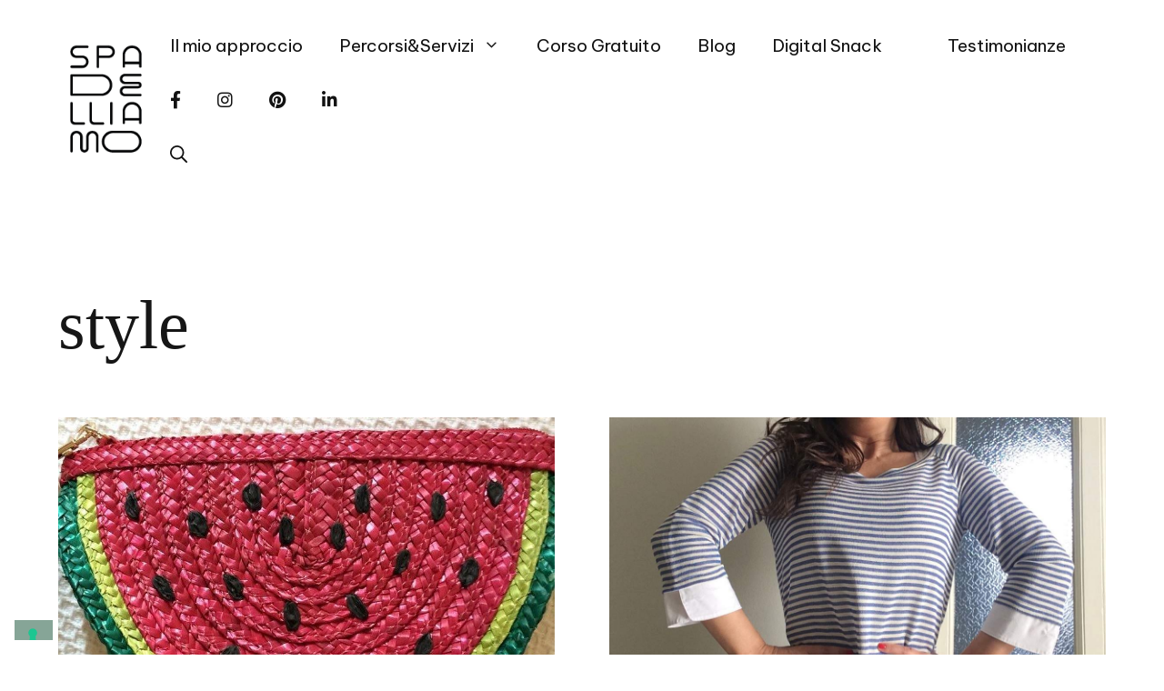

--- FILE ---
content_type: text/html; charset=UTF-8
request_url: https://spadelliamo.com/tag/style/
body_size: 39596
content:
<!DOCTYPE html>
<html lang="it-IT">
<head>
	<meta charset="UTF-8">
	<meta name="robots" content="index, follow, max-image-preview:large, max-snippet:-1, max-video-preview:-1">
<meta name="viewport" content="width=device-width, initial-scale=1">
	<!-- This site is optimized with the Yoast SEO plugin v26.8 - https://yoast.com/product/yoast-seo-wordpress/ -->
	<title>style Archivi - Spadelliamo di Francesca Gonzales</title>
<link data-rocket-preload as="style" href="https://fonts.googleapis.com/css?family=Be%20Vietnam%20Pro%3A100%2C100italic%2C200%2C200italic%2C300%2C300italic%2Cregular%2Citalic%2C500%2C500italic%2C600%2C600italic%2C700%2C700italic%2C800%2C800italic%2C900%2C900italic&amp;display=swap" rel="preload">
<link href="https://fonts.googleapis.com/css?family=Be%20Vietnam%20Pro%3A100%2C100italic%2C200%2C200italic%2C300%2C300italic%2Cregular%2Citalic%2C500%2C500italic%2C600%2C600italic%2C700%2C700italic%2C800%2C800italic%2C900%2C900italic&amp;display=swap" media="print" onload="this.media='all'" rel="stylesheet">
<noscript data-wpr-hosted-gf-parameters=""><link rel="stylesheet" href="https://fonts.googleapis.com/css?family=Be%20Vietnam%20Pro%3A100%2C100italic%2C200%2C200italic%2C300%2C300italic%2Cregular%2Citalic%2C500%2C500italic%2C600%2C600italic%2C700%2C700italic%2C800%2C800italic%2C900%2C900italic&amp;display=swap"></noscript>
	<link rel="canonical" href="https://spadelliamo.com/tag/style/">
	<meta property="og:locale" content="it_IT">
	<meta property="og:type" content="article">
	<meta property="og:title" content="style Archivi - Spadelliamo di Francesca Gonzales">
	<meta property="og:url" content="https://spadelliamo.com/tag/style/">
	<meta property="og:site_name" content="Spadelliamo di Francesca Gonzales">
	<meta name="twitter:card" content="summary_large_image">
	<meta name="twitter:site" content="@lagonzi">
	<script type="application/ld+json" class="yoast-schema-graph">{"@context":"https://schema.org","@graph":[{"@type":"CollectionPage","@id":"https://spadelliamo.com/tag/style/","url":"https://spadelliamo.com/tag/style/","name":"style Archivi - Spadelliamo di Francesca Gonzales","isPartOf":{"@id":"https://spadelliamo.com/#website"},"primaryImageOfPage":{"@id":"https://spadelliamo.com/tag/style/#primaryimage"},"image":{"@id":"https://spadelliamo.com/tag/style/#primaryimage"},"thumbnailUrl":"https://spadelliamo.com/wp-content/uploads/2012/12/11374067_462553730580047_30994997_n-e1440158597366.jpg","breadcrumb":{"@id":"https://spadelliamo.com/tag/style/#breadcrumb"},"inLanguage":"it-IT"},{"@type":"ImageObject","inLanguage":"it-IT","@id":"https://spadelliamo.com/tag/style/#primaryimage","url":"https://spadelliamo.com/wp-content/uploads/2012/12/11374067_462553730580047_30994997_n-e1440158597366.jpg","contentUrl":"https://spadelliamo.com/wp-content/uploads/2012/12/11374067_462553730580047_30994997_n-e1440158597366.jpg","width":798,"height":506,"caption":"Summer shopping &#10145;&#65039; foodie passion"},{"@type":"BreadcrumbList","@id":"https://spadelliamo.com/tag/style/#breadcrumb","itemListElement":[{"@type":"ListItem","position":1,"name":"Home","item":"https://spadelliamo.com/"},{"@type":"ListItem","position":2,"name":"style"}]},{"@type":"WebSite","@id":"https://spadelliamo.com/#website","url":"https://spadelliamo.com/","name":"Spadelliamo di Francesca Gonzales","description":"Digital Coach, strategia, comunicazione e cambiamento","publisher":{"@id":"https://spadelliamo.com/#organization"},"potentialAction":[{"@type":"SearchAction","target":{"@type":"EntryPoint","urlTemplate":"https://spadelliamo.com/?s={search_term_string}"},"query-input":{"@type":"PropertyValueSpecification","valueRequired":true,"valueName":"search_term_string"}}],"inLanguage":"it-IT"},{"@type":"Organization","@id":"https://spadelliamo.com/#organization","name":"Spadelliamo di Francesca Gonzales","url":"https://spadelliamo.com/","logo":{"@type":"ImageObject","inLanguage":"it-IT","@id":"https://spadelliamo.com/#/schema/logo/image/","url":"https://spadelliamo.com/wp-content/uploads/2022/04/cropped-Logo_Spadelliamo_TRASPARENTE.png","contentUrl":"https://spadelliamo.com/wp-content/uploads/2022/04/cropped-Logo_Spadelliamo_TRASPARENTE.png","width":128,"height":184,"caption":"Spadelliamo di Francesca Gonzales"},"image":{"@id":"https://spadelliamo.com/#/schema/logo/image/"},"sameAs":["https://www.facebook.com/spadelliamoblog/","https://x.com/lagonzi","https://instagram.com/lagonzi","https://it.linkedin.com/in/francescagonzales","https://www.pinterest.com/lagonzi"]}]}</script>
	<!-- / Yoast SEO plugin. -->


<link rel="dns-prefetch" href="//cdn.iubenda.com">
<link rel="dns-prefetch" href="//use.fontawesome.com">
<link href="https://fonts.gstatic.com" crossorigin rel="preconnect">
<link href="https://fonts.googleapis.com" crossorigin rel="preconnect">
<link rel="alternate" type="application/rss+xml" title="Spadelliamo di Francesca Gonzales » Feed" href="https://spadelliamo.com/feed/">
<link rel="alternate" type="application/rss+xml" title="Spadelliamo di Francesca Gonzales » Feed dei commenti" href="https://spadelliamo.com/comments/feed/">
<link rel="alternate" type="application/rss+xml" title="Spadelliamo di Francesca Gonzales » style Feed del tag" href="https://spadelliamo.com/tag/style/feed/">
<script>(()=>{"use strict";const e=[400,500,600,700,800,900],t=e=>`wprm-min-${e}`,n=e=>`wprm-max-${e}`,s=new Set,o="ResizeObserver"in window,r=o?new ResizeObserver((e=>{for(const t of e)c(t.target)})):null,i=.5/(window.devicePixelRatio||1);function c(s){const o=s.getBoundingClientRect().width||0;for(let r=0;r<e.length;r++){const c=e[r],a=o<=c+i;o>c+i?s.classList.add(t(c)):s.classList.remove(t(c)),a?s.classList.add(n(c)):s.classList.remove(n(c))}}function a(e){s.has(e)||(s.add(e),r&&r.observe(e),c(e))}!function(e=document){e.querySelectorAll(".wprm-recipe").forEach(a)}();if(new MutationObserver((e=>{for(const t of e)for(const e of t.addedNodes)e instanceof Element&&(e.matches?.(".wprm-recipe")&&a(e),e.querySelectorAll?.(".wprm-recipe").forEach(a))})).observe(document.documentElement,{childList:!0,subtree:!0}),!o){let e=0;addEventListener("resize",(()=>{e&&cancelAnimationFrame(e),e=requestAnimationFrame((()=>s.forEach(c)))}),{passive:!0})}})();</script>		<!-- This site uses the Google Analytics by MonsterInsights plugin v9.11.1 - Using Analytics tracking - https://www.monsterinsights.com/ -->
							<script src="//www.googletagmanager.com/gtag/js?id=G-8Y554PYRXV" data-cfasync="false" data-wpfc-render="false" async type="text/javascript" class=""></script>
			<script data-cfasync="false" data-wpfc-render="false">
				var mi_version = '9.11.1';
				var mi_track_user = true;
				var mi_no_track_reason = '';
								var MonsterInsightsDefaultLocations = {"page_location":"https:\/\/spadelliamo.com\/tag\/style\/"};
								if ( typeof MonsterInsightsPrivacyGuardFilter === 'function' ) {
					var MonsterInsightsLocations = (typeof MonsterInsightsExcludeQuery === 'object') ? MonsterInsightsPrivacyGuardFilter( MonsterInsightsExcludeQuery ) : MonsterInsightsPrivacyGuardFilter( MonsterInsightsDefaultLocations );
				} else {
					var MonsterInsightsLocations = (typeof MonsterInsightsExcludeQuery === 'object') ? MonsterInsightsExcludeQuery : MonsterInsightsDefaultLocations;
				}

								var disableStrs = [
										'ga-disable-G-8Y554PYRXV',
									];

				/* Function to detect opted out users */
				function __gtagTrackerIsOptedOut() {
					for (var index = 0; index < disableStrs.length; index++) {
						if (document.cookie.indexOf(disableStrs[index] + '=true') > -1) {
							return true;
						}
					}

					return false;
				}

				/* Disable tracking if the opt-out cookie exists. */
				if (__gtagTrackerIsOptedOut()) {
					for (var index = 0; index < disableStrs.length; index++) {
						window[disableStrs[index]] = true;
					}
				}

				/* Opt-out function */
				function __gtagTrackerOptout() {
					for (var index = 0; index < disableStrs.length; index++) {
						document.cookie = disableStrs[index] + '=true; expires=Thu, 31 Dec 2099 23:59:59 UTC; path=/';
						window[disableStrs[index]] = true;
					}
				}

				if ('undefined' === typeof gaOptout) {
					function gaOptout() {
						__gtagTrackerOptout();
					}
				}
								window.dataLayer = window.dataLayer || [];

				window.MonsterInsightsDualTracker = {
					helpers: {},
					trackers: {},
				};
				if (mi_track_user) {
					function __gtagDataLayer() {
						dataLayer.push(arguments);
					}

					function __gtagTracker(type, name, parameters) {
						if (!parameters) {
							parameters = {};
						}

						if (parameters.send_to) {
							__gtagDataLayer.apply(null, arguments);
							return;
						}

						if (type === 'event') {
														parameters.send_to = monsterinsights_frontend.v4_id;
							var hookName = name;
							if (typeof parameters['event_category'] !== 'undefined') {
								hookName = parameters['event_category'] + ':' + name;
							}

							if (typeof MonsterInsightsDualTracker.trackers[hookName] !== 'undefined') {
								MonsterInsightsDualTracker.trackers[hookName](parameters);
							} else {
								__gtagDataLayer('event', name, parameters);
							}
							
						} else {
							__gtagDataLayer.apply(null, arguments);
						}
					}

					__gtagTracker('js', new Date());
					__gtagTracker('set', {
						'developer_id.dZGIzZG': true,
											});
					if ( MonsterInsightsLocations.page_location ) {
						__gtagTracker('set', MonsterInsightsLocations);
					}
										__gtagTracker('config', 'G-8Y554PYRXV', {"forceSSL":"true","anonymize_ip":"true"} );
										window.gtag = __gtagTracker;										(function () {
						/* https://developers.google.com/analytics/devguides/collection/analyticsjs/ */
						/* ga and __gaTracker compatibility shim. */
						var noopfn = function () {
							return null;
						};
						var newtracker = function () {
							return new Tracker();
						};
						var Tracker = function () {
							return null;
						};
						var p = Tracker.prototype;
						p.get = noopfn;
						p.set = noopfn;
						p.send = function () {
							var args = Array.prototype.slice.call(arguments);
							args.unshift('send');
							__gaTracker.apply(null, args);
						};
						var __gaTracker = function () {
							var len = arguments.length;
							if (len === 0) {
								return;
							}
							var f = arguments[len - 1];
							if (typeof f !== 'object' || f === null || typeof f.hitCallback !== 'function') {
								if ('send' === arguments[0]) {
									var hitConverted, hitObject = false, action;
									if ('event' === arguments[1]) {
										if ('undefined' !== typeof arguments[3]) {
											hitObject = {
												'eventAction': arguments[3],
												'eventCategory': arguments[2],
												'eventLabel': arguments[4],
												'value': arguments[5] ? arguments[5] : 1,
											}
										}
									}
									if ('pageview' === arguments[1]) {
										if ('undefined' !== typeof arguments[2]) {
											hitObject = {
												'eventAction': 'page_view',
												'page_path': arguments[2],
											}
										}
									}
									if (typeof arguments[2] === 'object') {
										hitObject = arguments[2];
									}
									if (typeof arguments[5] === 'object') {
										Object.assign(hitObject, arguments[5]);
									}
									if ('undefined' !== typeof arguments[1].hitType) {
										hitObject = arguments[1];
										if ('pageview' === hitObject.hitType) {
											hitObject.eventAction = 'page_view';
										}
									}
									if (hitObject) {
										action = 'timing' === arguments[1].hitType ? 'timing_complete' : hitObject.eventAction;
										hitConverted = mapArgs(hitObject);
										__gtagTracker('event', action, hitConverted);
									}
								}
								return;
							}

							function mapArgs(args) {
								var arg, hit = {};
								var gaMap = {
									'eventCategory': 'event_category',
									'eventAction': 'event_action',
									'eventLabel': 'event_label',
									'eventValue': 'event_value',
									'nonInteraction': 'non_interaction',
									'timingCategory': 'event_category',
									'timingVar': 'name',
									'timingValue': 'value',
									'timingLabel': 'event_label',
									'page': 'page_path',
									'location': 'page_location',
									'title': 'page_title',
									'referrer' : 'page_referrer',
								};
								for (arg in args) {
																		if (!(!args.hasOwnProperty(arg) || !gaMap.hasOwnProperty(arg))) {
										hit[gaMap[arg]] = args[arg];
									} else {
										hit[arg] = args[arg];
									}
								}
								return hit;
							}

							try {
								f.hitCallback();
							} catch (ex) {
							}
						};
						__gaTracker.create = newtracker;
						__gaTracker.getByName = newtracker;
						__gaTracker.getAll = function () {
							return [];
						};
						__gaTracker.remove = noopfn;
						__gaTracker.loaded = true;
						window['__gaTracker'] = __gaTracker;
					})();
									} else {
										console.log("");
					(function () {
						function __gtagTracker() {
							return null;
						}

						window['__gtagTracker'] = __gtagTracker;
						window['gtag'] = __gtagTracker;
					})();
									}
			</script>
							<!-- / Google Analytics by MonsterInsights -->
		<style id="wp-img-auto-sizes-contain-inline-css">
img:is([sizes=auto i],[sizes^="auto," i]){contain-intrinsic-size:3000px 1500px}
/*# sourceURL=wp-img-auto-sizes-contain-inline-css */
</style>
<link rel="stylesheet" id="sbi_styles-css" href="https://spadelliamo.com/wp-content/plugins/instagram-feed/css/sbi-styles.min.css?ver=6.10.0" media="all">
<style id="wp-emoji-styles-inline-css">

	img.wp-smiley, img.emoji {
		display: inline !important;
		border: none !important;
		box-shadow: none !important;
		height: 1em !important;
		width: 1em !important;
		margin: 0 0.07em !important;
		vertical-align: -0.1em !important;
		background: none !important;
		padding: 0 !important;
	}
/*# sourceURL=wp-emoji-styles-inline-css */
</style>
<link rel="stylesheet" id="wp-block-library-css" href="https://spadelliamo.com/wp-includes/css/dist/block-library/style.min.css?ver=c62fb5923a06e3c4329c86e92f60eede" media="all">
<style id="wp-block-heading-inline-css">
h1:where(.wp-block-heading).has-background,h2:where(.wp-block-heading).has-background,h3:where(.wp-block-heading).has-background,h4:where(.wp-block-heading).has-background,h5:where(.wp-block-heading).has-background,h6:where(.wp-block-heading).has-background{padding:1.25em 2.375em}h1.has-text-align-left[style*=writing-mode]:where([style*=vertical-lr]),h1.has-text-align-right[style*=writing-mode]:where([style*=vertical-rl]),h2.has-text-align-left[style*=writing-mode]:where([style*=vertical-lr]),h2.has-text-align-right[style*=writing-mode]:where([style*=vertical-rl]),h3.has-text-align-left[style*=writing-mode]:where([style*=vertical-lr]),h3.has-text-align-right[style*=writing-mode]:where([style*=vertical-rl]),h4.has-text-align-left[style*=writing-mode]:where([style*=vertical-lr]),h4.has-text-align-right[style*=writing-mode]:where([style*=vertical-rl]),h5.has-text-align-left[style*=writing-mode]:where([style*=vertical-lr]),h5.has-text-align-right[style*=writing-mode]:where([style*=vertical-rl]),h6.has-text-align-left[style*=writing-mode]:where([style*=vertical-lr]),h6.has-text-align-right[style*=writing-mode]:where([style*=vertical-rl]){rotate:180deg}
/*# sourceURL=https://spadelliamo.com/wp-includes/blocks/heading/style.min.css */
</style>
<style id="global-styles-inline-css">
:root{--wp--preset--aspect-ratio--square: 1;--wp--preset--aspect-ratio--4-3: 4/3;--wp--preset--aspect-ratio--3-4: 3/4;--wp--preset--aspect-ratio--3-2: 3/2;--wp--preset--aspect-ratio--2-3: 2/3;--wp--preset--aspect-ratio--16-9: 16/9;--wp--preset--aspect-ratio--9-16: 9/16;--wp--preset--color--black: #000000;--wp--preset--color--cyan-bluish-gray: #abb8c3;--wp--preset--color--white: #ffffff;--wp--preset--color--pale-pink: #f78da7;--wp--preset--color--vivid-red: #cf2e2e;--wp--preset--color--luminous-vivid-orange: #ff6900;--wp--preset--color--luminous-vivid-amber: #fcb900;--wp--preset--color--light-green-cyan: #7bdcb5;--wp--preset--color--vivid-green-cyan: #00d084;--wp--preset--color--pale-cyan-blue: #8ed1fc;--wp--preset--color--vivid-cyan-blue: #0693e3;--wp--preset--color--vivid-purple: #9b51e0;--wp--preset--color--contrast: var(--contrast);--wp--preset--color--contrast-2: var(--contrast-2);--wp--preset--color--contrast-3: var(--contrast-3);--wp--preset--color--base: var(--base);--wp--preset--color--base-2: var(--base-2);--wp--preset--color--base-3: var(--base-3);--wp--preset--color--accent: var(--accent);--wp--preset--gradient--vivid-cyan-blue-to-vivid-purple: linear-gradient(135deg,rgb(6,147,227) 0%,rgb(155,81,224) 100%);--wp--preset--gradient--light-green-cyan-to-vivid-green-cyan: linear-gradient(135deg,rgb(122,220,180) 0%,rgb(0,208,130) 100%);--wp--preset--gradient--luminous-vivid-amber-to-luminous-vivid-orange: linear-gradient(135deg,rgb(252,185,0) 0%,rgb(255,105,0) 100%);--wp--preset--gradient--luminous-vivid-orange-to-vivid-red: linear-gradient(135deg,rgb(255,105,0) 0%,rgb(207,46,46) 100%);--wp--preset--gradient--very-light-gray-to-cyan-bluish-gray: linear-gradient(135deg,rgb(238,238,238) 0%,rgb(169,184,195) 100%);--wp--preset--gradient--cool-to-warm-spectrum: linear-gradient(135deg,rgb(74,234,220) 0%,rgb(151,120,209) 20%,rgb(207,42,186) 40%,rgb(238,44,130) 60%,rgb(251,105,98) 80%,rgb(254,248,76) 100%);--wp--preset--gradient--blush-light-purple: linear-gradient(135deg,rgb(255,206,236) 0%,rgb(152,150,240) 100%);--wp--preset--gradient--blush-bordeaux: linear-gradient(135deg,rgb(254,205,165) 0%,rgb(254,45,45) 50%,rgb(107,0,62) 100%);--wp--preset--gradient--luminous-dusk: linear-gradient(135deg,rgb(255,203,112) 0%,rgb(199,81,192) 50%,rgb(65,88,208) 100%);--wp--preset--gradient--pale-ocean: linear-gradient(135deg,rgb(255,245,203) 0%,rgb(182,227,212) 50%,rgb(51,167,181) 100%);--wp--preset--gradient--electric-grass: linear-gradient(135deg,rgb(202,248,128) 0%,rgb(113,206,126) 100%);--wp--preset--gradient--midnight: linear-gradient(135deg,rgb(2,3,129) 0%,rgb(40,116,252) 100%);--wp--preset--font-size--small: 13px;--wp--preset--font-size--medium: 20px;--wp--preset--font-size--large: 36px;--wp--preset--font-size--x-large: 42px;--wp--preset--spacing--20: 0.44rem;--wp--preset--spacing--30: 0.67rem;--wp--preset--spacing--40: 1rem;--wp--preset--spacing--50: 1.5rem;--wp--preset--spacing--60: 2.25rem;--wp--preset--spacing--70: 3.38rem;--wp--preset--spacing--80: 5.06rem;--wp--preset--shadow--natural: 6px 6px 9px rgba(0, 0, 0, 0.2);--wp--preset--shadow--deep: 12px 12px 50px rgba(0, 0, 0, 0.4);--wp--preset--shadow--sharp: 6px 6px 0px rgba(0, 0, 0, 0.2);--wp--preset--shadow--outlined: 6px 6px 0px -3px rgb(255, 255, 255), 6px 6px rgb(0, 0, 0);--wp--preset--shadow--crisp: 6px 6px 0px rgb(0, 0, 0);}:where(.is-layout-flex){gap: 0.5em;}:where(.is-layout-grid){gap: 0.5em;}body .is-layout-flex{display: flex;}.is-layout-flex{flex-wrap: wrap;align-items: center;}.is-layout-flex > :is(*, div){margin: 0;}body .is-layout-grid{display: grid;}.is-layout-grid > :is(*, div){margin: 0;}:where(.wp-block-columns.is-layout-flex){gap: 2em;}:where(.wp-block-columns.is-layout-grid){gap: 2em;}:where(.wp-block-post-template.is-layout-flex){gap: 1.25em;}:where(.wp-block-post-template.is-layout-grid){gap: 1.25em;}.has-black-color{color: var(--wp--preset--color--black) !important;}.has-cyan-bluish-gray-color{color: var(--wp--preset--color--cyan-bluish-gray) !important;}.has-white-color{color: var(--wp--preset--color--white) !important;}.has-pale-pink-color{color: var(--wp--preset--color--pale-pink) !important;}.has-vivid-red-color{color: var(--wp--preset--color--vivid-red) !important;}.has-luminous-vivid-orange-color{color: var(--wp--preset--color--luminous-vivid-orange) !important;}.has-luminous-vivid-amber-color{color: var(--wp--preset--color--luminous-vivid-amber) !important;}.has-light-green-cyan-color{color: var(--wp--preset--color--light-green-cyan) !important;}.has-vivid-green-cyan-color{color: var(--wp--preset--color--vivid-green-cyan) !important;}.has-pale-cyan-blue-color{color: var(--wp--preset--color--pale-cyan-blue) !important;}.has-vivid-cyan-blue-color{color: var(--wp--preset--color--vivid-cyan-blue) !important;}.has-vivid-purple-color{color: var(--wp--preset--color--vivid-purple) !important;}.has-black-background-color{background-color: var(--wp--preset--color--black) !important;}.has-cyan-bluish-gray-background-color{background-color: var(--wp--preset--color--cyan-bluish-gray) !important;}.has-white-background-color{background-color: var(--wp--preset--color--white) !important;}.has-pale-pink-background-color{background-color: var(--wp--preset--color--pale-pink) !important;}.has-vivid-red-background-color{background-color: var(--wp--preset--color--vivid-red) !important;}.has-luminous-vivid-orange-background-color{background-color: var(--wp--preset--color--luminous-vivid-orange) !important;}.has-luminous-vivid-amber-background-color{background-color: var(--wp--preset--color--luminous-vivid-amber) !important;}.has-light-green-cyan-background-color{background-color: var(--wp--preset--color--light-green-cyan) !important;}.has-vivid-green-cyan-background-color{background-color: var(--wp--preset--color--vivid-green-cyan) !important;}.has-pale-cyan-blue-background-color{background-color: var(--wp--preset--color--pale-cyan-blue) !important;}.has-vivid-cyan-blue-background-color{background-color: var(--wp--preset--color--vivid-cyan-blue) !important;}.has-vivid-purple-background-color{background-color: var(--wp--preset--color--vivid-purple) !important;}.has-black-border-color{border-color: var(--wp--preset--color--black) !important;}.has-cyan-bluish-gray-border-color{border-color: var(--wp--preset--color--cyan-bluish-gray) !important;}.has-white-border-color{border-color: var(--wp--preset--color--white) !important;}.has-pale-pink-border-color{border-color: var(--wp--preset--color--pale-pink) !important;}.has-vivid-red-border-color{border-color: var(--wp--preset--color--vivid-red) !important;}.has-luminous-vivid-orange-border-color{border-color: var(--wp--preset--color--luminous-vivid-orange) !important;}.has-luminous-vivid-amber-border-color{border-color: var(--wp--preset--color--luminous-vivid-amber) !important;}.has-light-green-cyan-border-color{border-color: var(--wp--preset--color--light-green-cyan) !important;}.has-vivid-green-cyan-border-color{border-color: var(--wp--preset--color--vivid-green-cyan) !important;}.has-pale-cyan-blue-border-color{border-color: var(--wp--preset--color--pale-cyan-blue) !important;}.has-vivid-cyan-blue-border-color{border-color: var(--wp--preset--color--vivid-cyan-blue) !important;}.has-vivid-purple-border-color{border-color: var(--wp--preset--color--vivid-purple) !important;}.has-vivid-cyan-blue-to-vivid-purple-gradient-background{background: var(--wp--preset--gradient--vivid-cyan-blue-to-vivid-purple) !important;}.has-light-green-cyan-to-vivid-green-cyan-gradient-background{background: var(--wp--preset--gradient--light-green-cyan-to-vivid-green-cyan) !important;}.has-luminous-vivid-amber-to-luminous-vivid-orange-gradient-background{background: var(--wp--preset--gradient--luminous-vivid-amber-to-luminous-vivid-orange) !important;}.has-luminous-vivid-orange-to-vivid-red-gradient-background{background: var(--wp--preset--gradient--luminous-vivid-orange-to-vivid-red) !important;}.has-very-light-gray-to-cyan-bluish-gray-gradient-background{background: var(--wp--preset--gradient--very-light-gray-to-cyan-bluish-gray) !important;}.has-cool-to-warm-spectrum-gradient-background{background: var(--wp--preset--gradient--cool-to-warm-spectrum) !important;}.has-blush-light-purple-gradient-background{background: var(--wp--preset--gradient--blush-light-purple) !important;}.has-blush-bordeaux-gradient-background{background: var(--wp--preset--gradient--blush-bordeaux) !important;}.has-luminous-dusk-gradient-background{background: var(--wp--preset--gradient--luminous-dusk) !important;}.has-pale-ocean-gradient-background{background: var(--wp--preset--gradient--pale-ocean) !important;}.has-electric-grass-gradient-background{background: var(--wp--preset--gradient--electric-grass) !important;}.has-midnight-gradient-background{background: var(--wp--preset--gradient--midnight) !important;}.has-small-font-size{font-size: var(--wp--preset--font-size--small) !important;}.has-medium-font-size{font-size: var(--wp--preset--font-size--medium) !important;}.has-large-font-size{font-size: var(--wp--preset--font-size--large) !important;}.has-x-large-font-size{font-size: var(--wp--preset--font-size--x-large) !important;}
/*# sourceURL=global-styles-inline-css */
</style>

<style id="classic-theme-styles-inline-css">
/*! This file is auto-generated */
.wp-block-button__link{color:#fff;background-color:#32373c;border-radius:9999px;box-shadow:none;text-decoration:none;padding:calc(.667em + 2px) calc(1.333em + 2px);font-size:1.125em}.wp-block-file__button{background:#32373c;color:#fff;text-decoration:none}
/*# sourceURL=/wp-includes/css/classic-themes.min.css */
</style>
<link rel="stylesheet" id="wprm-public-css" href="https://spadelliamo.com/wp-content/plugins/wp-recipe-maker/dist/public-modern.css?ver=10.3.2" media="all">
<style id="font-awesome-svg-styles-default-inline-css">
.svg-inline--fa {
  display: inline-block;
  height: 1em;
  overflow: visible;
  vertical-align: -.125em;
}
/*# sourceURL=font-awesome-svg-styles-default-inline-css */
</style>
<link rel="stylesheet" id="font-awesome-svg-styles-css" href="https://spadelliamo.com/wp-content/uploads/font-awesome/v5.15.4/css/svg-with-js.css" media="all">
<style id="font-awesome-svg-styles-inline-css">
   .wp-block-font-awesome-icon svg::before,
   .wp-rich-text-font-awesome-icon svg::before {content: unset;}
/*# sourceURL=font-awesome-svg-styles-inline-css */
</style>
<link rel="stylesheet" id="bcct_style-css" href="https://spadelliamo.com/wp-content/plugins/better-click-to-tweet/assets/css/styles.css?ver=3.0" media="all">
<link rel="stylesheet" id="novashare-css-css" href="https://spadelliamo.com/wp-content/plugins/novashare/css/style.min.css?ver=1.6.5" media="all">
<link rel="stylesheet" id="woocommerce-layout-css" href="https://spadelliamo.com/wp-content/plugins/woocommerce/assets/css/woocommerce-layout.css?ver=10.4.3" media="all">
<link rel="stylesheet" id="woocommerce-smallscreen-css" href="https://spadelliamo.com/wp-content/plugins/woocommerce/assets/css/woocommerce-smallscreen.css?ver=10.4.3" media="only screen and (max-width: 768px)">
<link rel="stylesheet" id="woocommerce-general-css" href="https://spadelliamo.com/wp-content/plugins/woocommerce/assets/css/woocommerce.css?ver=10.4.3" media="all">
<style id="woocommerce-inline-inline-css">
.woocommerce form .form-row .required { visibility: visible; }
/*# sourceURL=woocommerce-inline-inline-css */
</style>
<link rel="stylesheet" id="wp-show-posts-css" href="https://spadelliamo.com/wp-content/plugins/wp-show-posts/css/wp-show-posts-min.css?ver=1.1.6" media="all">
<link rel="stylesheet" id="aws-style-css" href="https://spadelliamo.com/wp-content/plugins/advanced-woo-search/assets/css/common.min.css?ver=3.51" media="all">
<link rel="stylesheet" id="generate-widget-areas-css" href="https://spadelliamo.com/wp-content/themes/generatepress/assets/css/components/widget-areas.min.css?ver=3.6.0" media="all">
<link rel="stylesheet" id="generate-style-css" href="https://spadelliamo.com/wp-content/themes/generatepress/assets/css/main.min.css?ver=3.6.0" media="all">
<style id="generate-style-inline-css">
.generate-columns {margin-bottom: 60px;padding-left: 60px;}.generate-columns-container {margin-left: -60px;}.page-header {margin-bottom: 60px;margin-left: 60px}.generate-columns-container > .paging-navigation {margin-left: 60px;}
body{background-color:#ffffff;color:#161616;}a{color:var(--accent);}a:visited{color:var(--accent);}a:hover, a:focus, a:active{color:var(--accent);}.grid-container{max-width:1440px;}.wp-block-group__inner-container{max-width:1440px;margin-left:auto;margin-right:auto;}.generate-back-to-top{font-size:20px;border-radius:3px;position:fixed;bottom:30px;right:30px;line-height:40px;width:40px;text-align:center;z-index:10;transition:opacity 300ms ease-in-out;opacity:0.1;transform:translateY(1000px);}.generate-back-to-top__show{opacity:1;transform:translateY(0);}.navigation-search{position:absolute;left:-99999px;pointer-events:none;visibility:hidden;z-index:20;width:100%;top:0;transition:opacity 100ms ease-in-out;opacity:0;}.navigation-search.nav-search-active{left:0;right:0;pointer-events:auto;visibility:visible;opacity:1;}.navigation-search input[type="search"]{outline:0;border:0;vertical-align:bottom;line-height:1;opacity:0.9;width:100%;z-index:20;border-radius:0;-webkit-appearance:none;height:60px;}.navigation-search input::-ms-clear{display:none;width:0;height:0;}.navigation-search input::-ms-reveal{display:none;width:0;height:0;}.navigation-search input::-webkit-search-decoration, .navigation-search input::-webkit-search-cancel-button, .navigation-search input::-webkit-search-results-button, .navigation-search input::-webkit-search-results-decoration{display:none;}.gen-sidebar-nav .navigation-search{top:auto;bottom:0;}:root{--contrast:#222222;--contrast-2:#86a597;--contrast-3:#b4c6be;--base:#f0f0f0;--base-2:#f7f8f9;--base-3:#ffffff;--accent:#ae074f;}:root .has-contrast-color{color:var(--contrast);}:root .has-contrast-background-color{background-color:var(--contrast);}:root .has-contrast-2-color{color:var(--contrast-2);}:root .has-contrast-2-background-color{background-color:var(--contrast-2);}:root .has-contrast-3-color{color:var(--contrast-3);}:root .has-contrast-3-background-color{background-color:var(--contrast-3);}:root .has-base-color{color:var(--base);}:root .has-base-background-color{background-color:var(--base);}:root .has-base-2-color{color:var(--base-2);}:root .has-base-2-background-color{background-color:var(--base-2);}:root .has-base-3-color{color:var(--base-3);}:root .has-base-3-background-color{background-color:var(--base-3);}:root .has-accent-color{color:var(--accent);}:root .has-accent-background-color{background-color:var(--accent);}body, button, input, select, textarea{font-family:Be Vietnam Pro, normal;font-weight:200;font-size:18px;}body{line-height:1.6;}.main-title{font-family:Be Vietnam Pro, normal;font-size:30px;}.site-description{font-size:12px;}.main-navigation a, .main-navigation .menu-toggle, .main-navigation .menu-bar-items{font-family:BE VIETNAM PRO;font-style:normal;font-size:19px;}.widget-title{font-size:18px;}button:not(.menu-toggle),html input[type="button"],input[type="reset"],input[type="submit"],.button,.wp-block-button .wp-block-button__link{font-weight:500;text-transform:uppercase;font-size:15px;}h1{font-family:ROZHA ONE;font-weight:300;font-size:76px;line-height:1.1;}@media (max-width:768px){h1{font-size:50px;}}h2{font-family:BE VIETNAM PRO;font-size:37px;}@media (max-width:768px){h2{font-size:30px;}}h3{font-weight:500;font-size:24px;}h4{font-weight:500;font-size:20px;line-height:1.2;}.top-bar{background-color:#ffffff;color:#222222;}.top-bar a{color:var(--accent);}.top-bar a:hover{color:#303030;}.site-header{background-color:rgba(230,231,232,0);color:#3a3a3a;}.site-header a{color:#3a3a3a;}.main-title a,.main-title a:hover{color:var(--contrast);}.site-description{color:#757575;}.main-navigation,.main-navigation ul ul{background-color:#ffffff;}.main-navigation .main-nav ul li a, .main-navigation .menu-toggle, .main-navigation .menu-bar-items{color:#121212;}.main-navigation .main-nav ul li:not([class*="current-menu-"]):hover > a, .main-navigation .main-nav ul li:not([class*="current-menu-"]):focus > a, .main-navigation .main-nav ul li.sfHover:not([class*="current-menu-"]) > a, .main-navigation .menu-bar-item:hover > a, .main-navigation .menu-bar-item.sfHover > a{color:#121212;background-color:#ffffff;}button.menu-toggle:hover,button.menu-toggle:focus{color:#121212;}.main-navigation .main-nav ul li[class*="current-menu-"] > a{color:#121212;background-color:rgba(63,63,63,0);}.navigation-search input[type="search"],.navigation-search input[type="search"]:active, .navigation-search input[type="search"]:focus, .main-navigation .main-nav ul li.search-item.active > a, .main-navigation .menu-bar-items .search-item.active > a{color:#121212;background-color:#ffffff;}.main-navigation ul ul{background-color:var(--base);}.main-navigation .main-nav ul ul li a{color:var(--contrast);}.main-navigation .main-nav ul ul li:not([class*="current-menu-"]):hover > a,.main-navigation .main-nav ul ul li:not([class*="current-menu-"]):focus > a, .main-navigation .main-nav ul ul li.sfHover:not([class*="current-menu-"]) > a{color:var(--contrast);background-color:var(--contrast-2);}.main-navigation .main-nav ul ul li[class*="current-menu-"] > a{color:var(--contrast);background-color:var(--contrast-3);}.separate-containers .inside-article, .separate-containers .comments-area, .separate-containers .page-header, .one-container .container, .separate-containers .paging-navigation, .inside-page-header{background-color:#ffffff;}.entry-title a{color:#121212;}.entry-meta{color:#595959;}.entry-meta a{color:#595959;}.entry-meta a:hover{color:var(--accent);}.sidebar .widget{background-color:#ffffff;}.sidebar .widget .widget-title{color:#000000;}.footer-widgets{background-color:#ffffff;}.footer-widgets .widget-title{color:var(--accent);}.site-info{color:#121212;background-color:#ffffff;}.site-info a{color:#121212;}.site-info a:hover{color:#303030;}.footer-bar .widget_nav_menu .current-menu-item a{color:#303030;}input[type="text"],input[type="email"],input[type="url"],input[type="password"],input[type="search"],input[type="tel"],input[type="number"],textarea,select{color:var(--base);background-color:#fafafa;border-color:var(--contrast-3);}input[type="text"]:focus,input[type="email"]:focus,input[type="url"]:focus,input[type="password"]:focus,input[type="search"]:focus,input[type="tel"]:focus,input[type="number"]:focus,textarea:focus,select:focus{color:var(--base);background-color:#ffffff;border-color:var(--contrast-3);}button,html input[type="button"],input[type="reset"],input[type="submit"],a.button,a.wp-block-button__link:not(.has-background){color:#ffffff;background-color:var(--contrast-2);}button:hover,html input[type="button"]:hover,input[type="reset"]:hover,input[type="submit"]:hover,a.button:hover,button:focus,html input[type="button"]:focus,input[type="reset"]:focus,input[type="submit"]:focus,a.button:focus,a.wp-block-button__link:not(.has-background):active,a.wp-block-button__link:not(.has-background):focus,a.wp-block-button__link:not(.has-background):hover{color:#ffffff;background-color:var(--contrast-2);}a.generate-back-to-top{background-color:rgba( 0,0,0,0.4 );color:#ffffff;}a.generate-back-to-top:hover,a.generate-back-to-top:focus{background-color:rgba( 0,0,0,0.6 );color:#ffffff;}:root{--gp-search-modal-bg-color:var(--base-3);--gp-search-modal-text-color:var(--contrast);--gp-search-modal-overlay-bg-color:rgba(0,0,0,0.2);}@media (max-width: 768px){.main-navigation .menu-bar-item:hover > a, .main-navigation .menu-bar-item.sfHover > a{background:none;color:#121212;}}.inside-top-bar{padding:20px 64px 10px 64px;}.inside-top-bar.grid-container{max-width:1568px;}.inside-header{padding:20px 64px 20px 64px;}.inside-header.grid-container{max-width:1568px;}.separate-containers .inside-article, .separate-containers .comments-area, .separate-containers .page-header, .separate-containers .paging-navigation, .one-container .site-content, .inside-page-header{padding:96px 64px 96px 64px;}.site-main .wp-block-group__inner-container{padding:96px 64px 96px 64px;}.separate-containers .paging-navigation{padding-top:20px;padding-bottom:20px;}.entry-content .alignwide, body:not(.no-sidebar) .entry-content .alignfull{margin-left:-64px;width:calc(100% + 128px);max-width:calc(100% + 128px);}.one-container.right-sidebar .site-main,.one-container.both-right .site-main{margin-right:64px;}.one-container.left-sidebar .site-main,.one-container.both-left .site-main{margin-left:64px;}.one-container.both-sidebars .site-main{margin:0px 64px 0px 64px;}.sidebar .widget, .page-header, .widget-area .main-navigation, .site-main > *{margin-bottom:60px;}.separate-containers .site-main{margin:60px;}.both-right .inside-left-sidebar,.both-left .inside-left-sidebar{margin-right:30px;}.both-right .inside-right-sidebar,.both-left .inside-right-sidebar{margin-left:30px;}.one-container.archive .post:not(:last-child):not(.is-loop-template-item), .one-container.blog .post:not(:last-child):not(.is-loop-template-item){padding-bottom:96px;}.separate-containers .featured-image{margin-top:60px;}.separate-containers .inside-right-sidebar, .separate-containers .inside-left-sidebar{margin-top:60px;margin-bottom:60px;}.main-navigation .main-nav ul ul li a{padding:12px 20px 12px 20px;}.rtl .menu-item-has-children .dropdown-menu-toggle{padding-left:20px;}.menu-item-has-children ul .dropdown-menu-toggle{padding-top:12px;padding-bottom:12px;margin-top:-12px;}.rtl .main-navigation .main-nav ul li.menu-item-has-children > a{padding-right:20px;}.widget-area .widget{padding:40px 0px 40px 40px;}.footer-widgets-container{padding:96px 0px 96px 1px;}.footer-widgets-container.grid-container{max-width:1441px;}.inside-site-info{padding:40px 50px 17px 50px;}.inside-site-info.grid-container{max-width:1540px;}@media (max-width:768px){.separate-containers .inside-article, .separate-containers .comments-area, .separate-containers .page-header, .separate-containers .paging-navigation, .one-container .site-content, .inside-page-header{padding:32px 16px 64px 16px;}.site-main .wp-block-group__inner-container{padding:32px 16px 64px 16px;}.widget-area .widget{padding-top:20px;padding-right:5px;padding-bottom:20px;padding-left:5px;}.footer-widgets-container{padding-top:64px;padding-right:20px;padding-bottom:32px;padding-left:20px;}.inside-site-info{padding-right:10px;padding-left:10px;}.entry-content .alignwide, body:not(.no-sidebar) .entry-content .alignfull{margin-left:-16px;width:calc(100% + 32px);max-width:calc(100% + 32px);}.one-container .site-main .paging-navigation{margin-bottom:60px;}}/* End cached CSS */.is-right-sidebar{width:30%;}.is-left-sidebar{width:20%;}.site-content .content-area{width:100%;}@media (max-width: 768px){.main-navigation .menu-toggle,.sidebar-nav-mobile:not(#sticky-placeholder){display:block;}.main-navigation ul,.gen-sidebar-nav,.main-navigation:not(.slideout-navigation):not(.toggled) .main-nav > ul,.has-inline-mobile-toggle #site-navigation .inside-navigation > *:not(.navigation-search):not(.main-nav){display:none;}.nav-align-right .inside-navigation,.nav-align-center .inside-navigation{justify-content:space-between;}.has-inline-mobile-toggle .mobile-menu-control-wrapper{display:flex;flex-wrap:wrap;}.has-inline-mobile-toggle .inside-header{flex-direction:row;text-align:left;flex-wrap:wrap;}.has-inline-mobile-toggle .header-widget,.has-inline-mobile-toggle #site-navigation{flex-basis:100%;}.nav-float-left .has-inline-mobile-toggle #site-navigation{order:10;}}
.dynamic-author-image-rounded{border-radius:100%;}.dynamic-featured-image, .dynamic-author-image{vertical-align:middle;}.one-container.blog .dynamic-content-template:not(:last-child), .one-container.archive .dynamic-content-template:not(:last-child){padding-bottom:0px;}.dynamic-entry-excerpt > p:last-child{margin-bottom:0px;}
@media (max-width: 768px){.main-navigation .menu-toggle,.main-navigation .mobile-bar-items a,.main-navigation .menu-bar-item > a{padding-left:10px;padding-right:10px;}.main-navigation .main-nav ul li a,.main-navigation .menu-toggle,.main-navigation .mobile-bar-items a,.main-navigation .menu-bar-item > a{line-height:50px;}.main-navigation .site-logo.navigation-logo img, .mobile-header-navigation .site-logo.mobile-header-logo img, .navigation-search input[type="search"]{height:50px;}}.post-image:not(:first-child), .page-content:not(:first-child), .entry-content:not(:first-child), .entry-summary:not(:first-child), footer.entry-meta{margin-top:0.8em;}.post-image-above-header .inside-article div.featured-image, .post-image-above-header .inside-article div.post-image{margin-bottom:0.8em;}.main-navigation.slideout-navigation .main-nav > ul > li > a{line-height:40px;}
/*# sourceURL=generate-style-inline-css */
</style>

<link rel="stylesheet" id="font-awesome-official-css" href="https://use.fontawesome.com/releases/v5.15.4/css/all.css" media="all" integrity="sha384-DyZ88mC6Up2uqS4h/KRgHuoeGwBcD4Ng9SiP4dIRy0EXTlnuz47vAwmeGwVChigm" crossorigin="anonymous">
<style id="generateblocks-inline-css">
.gb-container.gb-tabs__item:not(.gb-tabs__item-open){display:none;}.gb-container-e62f88f5 > .gb-inside-container{max-width:1440px;margin-left:auto;margin-right:auto;}.gb-grid-wrapper > .gb-grid-column-e62f88f5 > .gb-container{display:flex;flex-direction:column;height:100%;}.gb-container-48c7d5f4 > .gb-inside-container{max-width:1440px;margin-left:auto;margin-right:auto;}.gb-grid-wrapper > .gb-grid-column-48c7d5f4 > .gb-container{display:flex;flex-direction:column;height:100%;}.gb-container-f01834f0 > .gb-inside-container{max-width:1440px;margin-left:auto;margin-right:auto;}.gb-grid-wrapper > .gb-grid-column-f01834f0 > .gb-container{display:flex;flex-direction:column;height:100%;}:root{--gb-container-width:1440px;}.gb-container .wp-block-image img{vertical-align:middle;}.gb-grid-wrapper .wp-block-image{margin-bottom:0;}.gb-highlight{background:none;}.gb-shape{line-height:0;}.gb-container-link{position:absolute;top:0;right:0;bottom:0;left:0;z-index:99;}
/*# sourceURL=generateblocks-inline-css */
</style>
<link rel="stylesheet" id="generate-blog-css" href="https://spadelliamo.com/wp-content/plugins/gp-premium/blog/functions/css/style.min.css?ver=2.5.5" media="all">
<link rel="stylesheet" id="generate-offside-css" href="https://spadelliamo.com/wp-content/plugins/gp-premium/menu-plus/functions/css/offside.min.css?ver=2.5.5" media="all">
<style id="generate-offside-inline-css">
:root{--gp-slideout-width:265px;}.slideout-navigation.main-navigation{background-color:rgba(255,255,255,0.95);}.slideout-navigation.main-navigation .main-nav ul li:not([class*="current-menu-"]):hover > a, .slideout-navigation.main-navigation .main-nav ul li:not([class*="current-menu-"]):focus > a, .slideout-navigation.main-navigation .main-nav ul li.sfHover:not([class*="current-menu-"]) > a{color:#ffffff;background-color:var(--contrast-2);}.slideout-navigation.main-navigation .main-nav ul li[class*="current-menu-"] > a{color:#ffffff;background-color:var(--contrast-3);}.slideout-navigation, .slideout-navigation a{color:#121212;}.slideout-navigation button.slideout-exit{color:#121212;padding-left:20px;padding-right:20px;}.slide-opened nav.toggled .menu-toggle:before{display:none;}@media (max-width: 768px){.menu-bar-item.slideout-toggle{display:none;}}
.slideout-navigation.main-navigation .main-nav ul li a{font-size:40px;}@media (max-width:768px){.slideout-navigation.main-navigation .main-nav ul li a{font-size:24px;}}
/*# sourceURL=generate-offside-inline-css */
</style>
<link rel="stylesheet" id="generate-woocommerce-css" href="https://spadelliamo.com/wp-content/plugins/gp-premium/woocommerce/functions/css/woocommerce.min.css?ver=2.5.5" media="all">
<style id="generate-woocommerce-inline-css">
.woocommerce ul.products li.product .woocommerce-LoopProduct-link{color:#000000;}.woocommerce #respond input#submit, .woocommerce a.button, .woocommerce button.button, .woocommerce input.button, .wc-block-components-button{color:#ffffff;background-color:var(--contrast-2);text-decoration:none;font-size:15px;font-weight:500;text-transform:uppercase;}.woocommerce #respond input#submit:hover, .woocommerce a.button:hover, .woocommerce button.button:hover, .woocommerce input.button:hover, .wc-block-components-button:hover{color:#ffffff;background-color:var(--contrast-2);}.woocommerce #respond input#submit.alt, .woocommerce a.button.alt, .woocommerce button.button.alt, .woocommerce input.button.alt, .woocommerce #respond input#submit.alt.disabled, .woocommerce #respond input#submit.alt.disabled:hover, .woocommerce #respond input#submit.alt:disabled, .woocommerce #respond input#submit.alt:disabled:hover, .woocommerce #respond input#submit.alt:disabled[disabled], .woocommerce #respond input#submit.alt:disabled[disabled]:hover, .woocommerce a.button.alt.disabled, .woocommerce a.button.alt.disabled:hover, .woocommerce a.button.alt:disabled, .woocommerce a.button.alt:disabled:hover, .woocommerce a.button.alt:disabled[disabled], .woocommerce a.button.alt:disabled[disabled]:hover, .woocommerce button.button.alt.disabled, .woocommerce button.button.alt.disabled:hover, .woocommerce button.button.alt:disabled, .woocommerce button.button.alt:disabled:hover, .woocommerce button.button.alt:disabled[disabled], .woocommerce button.button.alt:disabled[disabled]:hover, .woocommerce input.button.alt.disabled, .woocommerce input.button.alt.disabled:hover, .woocommerce input.button.alt:disabled, .woocommerce input.button.alt:disabled:hover, .woocommerce input.button.alt:disabled[disabled], .woocommerce input.button.alt:disabled[disabled]:hover{color:#ffffff;background-color:var(--contrast-2);}.woocommerce #respond input#submit.alt:hover, .woocommerce a.button.alt:hover, .woocommerce button.button.alt:hover, .woocommerce input.button.alt:hover{color:#ffffff;background-color:var(--contrast-2);}button.wc-block-components-panel__button{font-size:inherit;}.woocommerce .star-rating span:before, .woocommerce p.stars:hover a::before{color:#ffa200;}.woocommerce span.onsale{background-color:var(--contrast-2);color:#ffffff;}.woocommerce ul.products li.product .price, .woocommerce div.product p.price{color:#222222;}.woocommerce div.product .woocommerce-tabs ul.tabs li a{color:#222222;}.woocommerce div.product .woocommerce-tabs ul.tabs li a:hover, .woocommerce div.product .woocommerce-tabs ul.tabs li.active a{color:var(--contrast-2);}.woocommerce-message{background-color:var(--contrast-2);color:#ffffff;}div.woocommerce-message a.button, div.woocommerce-message a.button:focus, div.woocommerce-message a.button:hover, div.woocommerce-message a, div.woocommerce-message a:focus, div.woocommerce-message a:hover{color:#ffffff;}.woocommerce-info{background-color:#1e73be;color:#ffffff;}div.woocommerce-info a.button, div.woocommerce-info a.button:focus, div.woocommerce-info a.button:hover, div.woocommerce-info a, div.woocommerce-info a:focus, div.woocommerce-info a:hover{color:#ffffff;}.woocommerce-error{background-color:var(--accent);color:#ffffff;}div.woocommerce-error a.button, div.woocommerce-error a.button:focus, div.woocommerce-error a.button:hover, div.woocommerce-error a, div.woocommerce-error a:focus, div.woocommerce-error a:hover{color:#ffffff;}.woocommerce-product-details__short-description{color:#161616;}#wc-mini-cart{background-color:#ffffff;color:#000000;}#wc-mini-cart a:not(.button), #wc-mini-cart a.remove{color:#000000;}#wc-mini-cart .button{background-color:var(--contrast-2);color:#ffffff;}#wc-mini-cart .button:hover, #wc-mini-cart .button:focus, #wc-mini-cart .button:active{color:#ffffff;}.woocommerce #content div.product div.images, .woocommerce div.product div.images, .woocommerce-page #content div.product div.images, .woocommerce-page div.product div.images{width:65%;}.add-to-cart-panel{background-color:#ffffff;color:#000000;}.add-to-cart-panel a:not(.button){color:#000000;}.woocommerce .widget_price_filter .price_slider_wrapper .ui-widget-content{background-color:#dddddd;}.woocommerce .widget_price_filter .ui-slider .ui-slider-range, .woocommerce .widget_price_filter .ui-slider .ui-slider-handle{background-color:var(--contrast-2);}.cart-contents > span.number-of-items{background-color:rgba(0,0,0,0.05);}.cart-contents .amount{display:none;}.cart-contents > span.number-of-items{display:inline-block;}.woocommerce-MyAccount-navigation li.is-active a:after, a.button.wc-forward:after{display:none;}#payment .payment_methods>.wc_payment_method>label:before{font-family:WooCommerce;content:"\e039";}#payment .payment_methods li.wc_payment_method>input[type=radio]:first-child:checked+label:before{content:"\e03c";}.woocommerce-ordering:after{font-family:WooCommerce;content:"\e00f";}.wc-columns-container .products, .woocommerce .related ul.products, .woocommerce .up-sells ul.products{grid-gap:50px;}@media (max-width: 1024px){.woocommerce .wc-columns-container.wc-tablet-columns-2 .products{-ms-grid-columns:(1fr)[2];grid-template-columns:repeat(2, 1fr);}.wc-related-upsell-tablet-columns-2 .related ul.products, .wc-related-upsell-tablet-columns-2 .up-sells ul.products{-ms-grid-columns:(1fr)[2];grid-template-columns:repeat(2, 1fr);}}@media (max-width:768px){.add-to-cart-panel .continue-shopping{background-color:#ffffff;}.woocommerce #content div.product div.images,.woocommerce div.product div.images,.woocommerce-page #content div.product div.images,.woocommerce-page div.product div.images{width:100%;}}@media (max-width: 768px){nav.toggled .main-nav li.wc-menu-item{display:none !important;}.mobile-bar-items.wc-mobile-cart-items{z-index:1;}}
/*# sourceURL=generate-woocommerce-inline-css */
</style>
<link rel="stylesheet" id="generate-woocommerce-mobile-css" href="https://spadelliamo.com/wp-content/plugins/gp-premium/woocommerce/functions/css/woocommerce-mobile.min.css?ver=2.5.5" media="(max-width:768px)">
<link rel="stylesheet" id="font-awesome-official-v4shim-css" href="https://use.fontawesome.com/releases/v5.15.4/css/v4-shims.css" media="all" integrity="sha384-Vq76wejb3QJM4nDatBa5rUOve+9gkegsjCebvV/9fvXlGWo4HCMR4cJZjjcF6Viv" crossorigin="anonymous">
<style id="font-awesome-official-v4shim-inline-css">
@font-face {
font-family: "FontAwesome";
font-display: block;
src: url("https://use.fontawesome.com/releases/v5.15.4/webfonts/fa-brands-400.eot"),
		url("https://use.fontawesome.com/releases/v5.15.4/webfonts/fa-brands-400.eot?#iefix") format("embedded-opentype"),
		url("https://use.fontawesome.com/releases/v5.15.4/webfonts/fa-brands-400.woff2") format("woff2"),
		url("https://use.fontawesome.com/releases/v5.15.4/webfonts/fa-brands-400.woff") format("woff"),
		url("https://use.fontawesome.com/releases/v5.15.4/webfonts/fa-brands-400.ttf") format("truetype"),
		url("https://use.fontawesome.com/releases/v5.15.4/webfonts/fa-brands-400.svg#fontawesome") format("svg");
}

@font-face {
font-family: "FontAwesome";
font-display: block;
src: url("https://use.fontawesome.com/releases/v5.15.4/webfonts/fa-solid-900.eot"),
		url("https://use.fontawesome.com/releases/v5.15.4/webfonts/fa-solid-900.eot?#iefix") format("embedded-opentype"),
		url("https://use.fontawesome.com/releases/v5.15.4/webfonts/fa-solid-900.woff2") format("woff2"),
		url("https://use.fontawesome.com/releases/v5.15.4/webfonts/fa-solid-900.woff") format("woff"),
		url("https://use.fontawesome.com/releases/v5.15.4/webfonts/fa-solid-900.ttf") format("truetype"),
		url("https://use.fontawesome.com/releases/v5.15.4/webfonts/fa-solid-900.svg#fontawesome") format("svg");
}

@font-face {
font-family: "FontAwesome";
font-display: block;
src: url("https://use.fontawesome.com/releases/v5.15.4/webfonts/fa-regular-400.eot"),
		url("https://use.fontawesome.com/releases/v5.15.4/webfonts/fa-regular-400.eot?#iefix") format("embedded-opentype"),
		url("https://use.fontawesome.com/releases/v5.15.4/webfonts/fa-regular-400.woff2") format("woff2"),
		url("https://use.fontawesome.com/releases/v5.15.4/webfonts/fa-regular-400.woff") format("woff"),
		url("https://use.fontawesome.com/releases/v5.15.4/webfonts/fa-regular-400.ttf") format("truetype"),
		url("https://use.fontawesome.com/releases/v5.15.4/webfonts/fa-regular-400.svg#fontawesome") format("svg");
unicode-range: U+F004-F005,U+F007,U+F017,U+F022,U+F024,U+F02E,U+F03E,U+F044,U+F057-F059,U+F06E,U+F070,U+F075,U+F07B-F07C,U+F080,U+F086,U+F089,U+F094,U+F09D,U+F0A0,U+F0A4-F0A7,U+F0C5,U+F0C7-F0C8,U+F0E0,U+F0EB,U+F0F3,U+F0F8,U+F0FE,U+F111,U+F118-F11A,U+F11C,U+F133,U+F144,U+F146,U+F14A,U+F14D-F14E,U+F150-F152,U+F15B-F15C,U+F164-F165,U+F185-F186,U+F191-F192,U+F1AD,U+F1C1-F1C9,U+F1CD,U+F1D8,U+F1E3,U+F1EA,U+F1F6,U+F1F9,U+F20A,U+F247-F249,U+F24D,U+F254-F25B,U+F25D,U+F267,U+F271-F274,U+F279,U+F28B,U+F28D,U+F2B5-F2B6,U+F2B9,U+F2BB,U+F2BD,U+F2C1-F2C2,U+F2D0,U+F2D2,U+F2DC,U+F2ED,U+F328,U+F358-F35B,U+F3A5,U+F3D1,U+F410,U+F4AD;
}
/*# sourceURL=font-awesome-official-v4shim-inline-css */
</style>

<script type="text/javascript" class=" _iub_cs_skip" id="iubenda-head-inline-scripts-0">
var _iub = _iub || [];
_iub.csConfiguration = {"askConsentAtCookiePolicyUpdate":true,"countryDetection":true,"enableLgpd":true,"enableUspr":true,"floatingPreferencesButtonDisplay":"bottom-left","invalidateConsentWithoutLog":true,"lgpdAppliesGlobally":false,"perPurposeConsent":true,"siteId":2877889,"whitelabel":false,"cookiePolicyId":36503603,"lang":"it", "banner":{ "acceptButtonDisplay":true,"closeButtonDisplay":false,"customizeButtonDisplay":true,"explicitWithdrawal":true,"listPurposes":true,"position":"float-top-center","rejectButtonDisplay":true }};

//# sourceURL=iubenda-head-inline-scripts-0
</script>
<script type="text/javascript" class=" _iub_cs_skip" src="//cdn.iubenda.com/cs/gpp/stub.js?ver=3.12.5" id="iubenda-head-scripts-0-js"></script>
<script type="text/javascript" charset="UTF-8" async="" class=" _iub_cs_skip" src="//cdn.iubenda.com/cs/iubenda_cs.js?ver=3.12.5" id="iubenda-head-scripts-1-js"></script>
<script src="https://spadelliamo.com/wp-content/plugins/google-analytics-for-wordpress/assets/js/frontend-gtag.min.js?ver=9.11.1" id="monsterinsights-frontend-script-js" async data-wp-strategy="async"></script>
<script data-cfasync="false" data-wpfc-render="false" id="monsterinsights-frontend-script-js-extra">var monsterinsights_frontend = {"js_events_tracking":"true","download_extensions":"doc,pdf,ppt,zip,xls,docx,pptx,xlsx","inbound_paths":"[]","home_url":"https:\/\/spadelliamo.com","hash_tracking":"false","v4_id":"G-8Y554PYRXV"};</script>
<script src="https://spadelliamo.com/wp-includes/js/jquery/jquery.min.js?ver=3.7.1" id="jquery-core-js"></script>
<script src="https://spadelliamo.com/wp-includes/js/jquery/jquery-migrate.min.js?ver=3.4.1" id="jquery-migrate-js"></script>
<script src="https://spadelliamo.com/wp-content/plugins/woocommerce/assets/js/jquery-blockui/jquery.blockUI.min.js?ver=2.7.0-wc.10.4.3" id="wc-jquery-blockui-js" defer data-wp-strategy="defer"></script>
<script id="wc-add-to-cart-js-extra">
var wc_add_to_cart_params = {"ajax_url":"/wp-admin/admin-ajax.php","wc_ajax_url":"/?wc-ajax=%%endpoint%%","i18n_view_cart":"Visualizza carrello","cart_url":"https://spadelliamo.com/?page_id=10528","is_cart":"","cart_redirect_after_add":"no"};
//# sourceURL=wc-add-to-cart-js-extra
</script>
<script src="https://spadelliamo.com/wp-content/plugins/woocommerce/assets/js/frontend/add-to-cart.min.js?ver=10.4.3" id="wc-add-to-cart-js" defer data-wp-strategy="defer"></script>
<script src="https://spadelliamo.com/wp-content/plugins/woocommerce/assets/js/js-cookie/js.cookie.min.js?ver=2.1.4-wc.10.4.3" id="wc-js-cookie-js" defer data-wp-strategy="defer"></script>
<script id="woocommerce-js-extra">
var woocommerce_params = {"ajax_url":"/wp-admin/admin-ajax.php","wc_ajax_url":"/?wc-ajax=%%endpoint%%","i18n_password_show":"Mostra password","i18n_password_hide":"Nascondi password"};
//# sourceURL=woocommerce-js-extra
</script>
<script src="https://spadelliamo.com/wp-content/plugins/woocommerce/assets/js/frontend/woocommerce.min.js?ver=10.4.3" id="woocommerce-js" defer data-wp-strategy="defer"></script>
<script id="WCPAY_ASSETS-js-extra">
var wcpayAssets = {"url":"https://spadelliamo.com/wp-content/plugins/woocommerce-payments/dist/"};
//# sourceURL=WCPAY_ASSETS-js-extra
</script>
<link rel="https://api.w.org/" href="https://spadelliamo.com/wp-json/">
<link rel="alternate" title="JSON" type="application/json" href="https://spadelliamo.com/wp-json/wp/v2/tags/362">
<link rel="EditURI" type="application/rsd+xml" title="RSD" href="https://spadelliamo.com/xmlrpc.php?rsd">

<style type="text/css"> .tippy-box[data-theme~="wprm"] { background-color: #333333; color: #FFFFFF; } .tippy-box[data-theme~="wprm"][data-placement^="top"] > .tippy-arrow::before { border-top-color: #333333; } .tippy-box[data-theme~="wprm"][data-placement^="bottom"] > .tippy-arrow::before { border-bottom-color: #333333; } .tippy-box[data-theme~="wprm"][data-placement^="left"] > .tippy-arrow::before { border-left-color: #333333; } .tippy-box[data-theme~="wprm"][data-placement^="right"] > .tippy-arrow::before { border-right-color: #333333; } .tippy-box[data-theme~="wprm"] a { color: #FFFFFF; } .wprm-comment-rating svg { width: 18px !important; height: 18px !important; } img.wprm-comment-rating { width: 90px !important; height: 18px !important; } body { --comment-rating-star-color: #343434; } body { --wprm-popup-font-size: 16px; } body { --wprm-popup-background: #ffffff; } body { --wprm-popup-title: #000000; } body { --wprm-popup-content: #444444; } body { --wprm-popup-button-background: #444444; } body { --wprm-popup-button-text: #ffffff; } body { --wprm-popup-accent: #747B2D; }</style>
<style type="text/css">.wprm-glossary-term {color: #5A822B;text-decoration: underline;cursor: help;}</style>	<noscript><style>.woocommerce-product-gallery{ opacity: 1 !important; }</style></noscript>
	<style type="text/css">.saboxplugin-wrap{-webkit-box-sizing:border-box;-moz-box-sizing:border-box;-ms-box-sizing:border-box;box-sizing:border-box;border:1px solid #eee;width:100%;clear:both;display:block;overflow:hidden;word-wrap:break-word;position:relative}.saboxplugin-wrap .saboxplugin-gravatar{float:left;padding:0 20px 20px 20px}.saboxplugin-wrap .saboxplugin-gravatar img{max-width:100px;height:auto;border-radius:0;}.saboxplugin-wrap .saboxplugin-authorname{font-size:18px;line-height:1;margin:20px 0 0 20px;display:block}.saboxplugin-wrap .saboxplugin-authorname a{text-decoration:none}.saboxplugin-wrap .saboxplugin-authorname a:focus{outline:0}.saboxplugin-wrap .saboxplugin-desc{display:block;margin:5px 20px}.saboxplugin-wrap .saboxplugin-desc a{text-decoration:underline}.saboxplugin-wrap .saboxplugin-desc p{margin:5px 0 12px}.saboxplugin-wrap .saboxplugin-web{margin:0 20px 15px;text-align:left}.saboxplugin-wrap .sab-web-position{text-align:right}.saboxplugin-wrap .saboxplugin-web a{color:#ccc;text-decoration:none}.saboxplugin-wrap .saboxplugin-socials{position:relative;display:block;background:#fcfcfc;padding:5px;border-top:1px solid #eee}.saboxplugin-wrap .saboxplugin-socials a svg{width:20px;height:20px}.saboxplugin-wrap .saboxplugin-socials a svg .st2{fill:#fff; transform-origin:center center;}.saboxplugin-wrap .saboxplugin-socials a svg .st1{fill:rgba(0,0,0,.3)}.saboxplugin-wrap .saboxplugin-socials a:hover{opacity:.8;-webkit-transition:opacity .4s;-moz-transition:opacity .4s;-o-transition:opacity .4s;transition:opacity .4s;box-shadow:none!important;-webkit-box-shadow:none!important}.saboxplugin-wrap .saboxplugin-socials .saboxplugin-icon-color{box-shadow:none;padding:0;border:0;-webkit-transition:opacity .4s;-moz-transition:opacity .4s;-o-transition:opacity .4s;transition:opacity .4s;display:inline-block;color:#fff;font-size:0;text-decoration:inherit;margin:5px;-webkit-border-radius:0;-moz-border-radius:0;-ms-border-radius:0;-o-border-radius:0;border-radius:0;overflow:hidden}.saboxplugin-wrap .saboxplugin-socials .saboxplugin-icon-grey{text-decoration:inherit;box-shadow:none;position:relative;display:-moz-inline-stack;display:inline-block;vertical-align:middle;zoom:1;margin:10px 5px;color:#444;fill:#444}.clearfix:after,.clearfix:before{content:' ';display:table;line-height:0;clear:both}.ie7 .clearfix{zoom:1}.saboxplugin-socials.sabox-colored .saboxplugin-icon-color .sab-twitch{border-color:#38245c}.saboxplugin-socials.sabox-colored .saboxplugin-icon-color .sab-behance{border-color:#003eb0}.saboxplugin-socials.sabox-colored .saboxplugin-icon-color .sab-deviantart{border-color:#036824}.saboxplugin-socials.sabox-colored .saboxplugin-icon-color .sab-digg{border-color:#00327c}.saboxplugin-socials.sabox-colored .saboxplugin-icon-color .sab-dribbble{border-color:#ba1655}.saboxplugin-socials.sabox-colored .saboxplugin-icon-color .sab-facebook{border-color:#1e2e4f}.saboxplugin-socials.sabox-colored .saboxplugin-icon-color .sab-flickr{border-color:#003576}.saboxplugin-socials.sabox-colored .saboxplugin-icon-color .sab-github{border-color:#264874}.saboxplugin-socials.sabox-colored .saboxplugin-icon-color .sab-google{border-color:#0b51c5}.saboxplugin-socials.sabox-colored .saboxplugin-icon-color .sab-html5{border-color:#902e13}.saboxplugin-socials.sabox-colored .saboxplugin-icon-color .sab-instagram{border-color:#1630aa}.saboxplugin-socials.sabox-colored .saboxplugin-icon-color .sab-linkedin{border-color:#00344f}.saboxplugin-socials.sabox-colored .saboxplugin-icon-color .sab-pinterest{border-color:#5b040e}.saboxplugin-socials.sabox-colored .saboxplugin-icon-color .sab-reddit{border-color:#992900}.saboxplugin-socials.sabox-colored .saboxplugin-icon-color .sab-rss{border-color:#a43b0a}.saboxplugin-socials.sabox-colored .saboxplugin-icon-color .sab-sharethis{border-color:#5d8420}.saboxplugin-socials.sabox-colored .saboxplugin-icon-color .sab-soundcloud{border-color:#995200}.saboxplugin-socials.sabox-colored .saboxplugin-icon-color .sab-spotify{border-color:#0f612c}.saboxplugin-socials.sabox-colored .saboxplugin-icon-color .sab-stackoverflow{border-color:#a95009}.saboxplugin-socials.sabox-colored .saboxplugin-icon-color .sab-steam{border-color:#006388}.saboxplugin-socials.sabox-colored .saboxplugin-icon-color .sab-user_email{border-color:#b84e05}.saboxplugin-socials.sabox-colored .saboxplugin-icon-color .sab-tumblr{border-color:#10151b}.saboxplugin-socials.sabox-colored .saboxplugin-icon-color .sab-twitter{border-color:#0967a0}.saboxplugin-socials.sabox-colored .saboxplugin-icon-color .sab-vimeo{border-color:#0d7091}.saboxplugin-socials.sabox-colored .saboxplugin-icon-color .sab-windows{border-color:#003f71}.saboxplugin-socials.sabox-colored .saboxplugin-icon-color .sab-whatsapp{border-color:#003f71}.saboxplugin-socials.sabox-colored .saboxplugin-icon-color .sab-wordpress{border-color:#0f3647}.saboxplugin-socials.sabox-colored .saboxplugin-icon-color .sab-yahoo{border-color:#14002d}.saboxplugin-socials.sabox-colored .saboxplugin-icon-color .sab-youtube{border-color:#900}.saboxplugin-socials.sabox-colored .saboxplugin-icon-color .sab-xing{border-color:#000202}.saboxplugin-socials.sabox-colored .saboxplugin-icon-color .sab-mixcloud{border-color:#2475a0}.saboxplugin-socials.sabox-colored .saboxplugin-icon-color .sab-vk{border-color:#243549}.saboxplugin-socials.sabox-colored .saboxplugin-icon-color .sab-medium{border-color:#00452c}.saboxplugin-socials.sabox-colored .saboxplugin-icon-color .sab-quora{border-color:#420e00}.saboxplugin-socials.sabox-colored .saboxplugin-icon-color .sab-meetup{border-color:#9b181c}.saboxplugin-socials.sabox-colored .saboxplugin-icon-color .sab-goodreads{border-color:#000}.saboxplugin-socials.sabox-colored .saboxplugin-icon-color .sab-snapchat{border-color:#999700}.saboxplugin-socials.sabox-colored .saboxplugin-icon-color .sab-500px{border-color:#00557f}.saboxplugin-socials.sabox-colored .saboxplugin-icon-color .sab-mastodont{border-color:#185886}.sabox-plus-item{margin-bottom:20px}@media screen and (max-width:480px){.saboxplugin-wrap{text-align:center}.saboxplugin-wrap .saboxplugin-gravatar{float:none;padding:20px 0;text-align:center;margin:0 auto;display:block}.saboxplugin-wrap .saboxplugin-gravatar img{float:none;display:inline-block;display:-moz-inline-stack;vertical-align:middle;zoom:1}.saboxplugin-wrap .saboxplugin-desc{margin:0 10px 20px;text-align:center}.saboxplugin-wrap .saboxplugin-authorname{text-align:center;margin:10px 0 20px}}body .saboxplugin-authorname a,body .saboxplugin-authorname a:hover{box-shadow:none;-webkit-box-shadow:none}a.sab-profile-edit{font-size:16px!important;line-height:1!important}.sab-edit-settings a,a.sab-profile-edit{color:#0073aa!important;box-shadow:none!important;-webkit-box-shadow:none!important}.sab-edit-settings{margin-right:15px;position:absolute;right:0;z-index:2;bottom:10px;line-height:20px}.sab-edit-settings i{margin-left:5px}.saboxplugin-socials{line-height:1!important}.rtl .saboxplugin-wrap .saboxplugin-gravatar{float:right}.rtl .saboxplugin-wrap .saboxplugin-authorname{display:flex;align-items:center}.rtl .saboxplugin-wrap .saboxplugin-authorname .sab-profile-edit{margin-right:10px}.rtl .sab-edit-settings{right:auto;left:0}img.sab-custom-avatar{max-width:75px;}.saboxplugin-wrap {margin-top:0px; margin-bottom:0px; padding: 0px 0px }.saboxplugin-wrap .saboxplugin-authorname {font-size:18px; line-height:25px;}.saboxplugin-wrap .saboxplugin-desc p, .saboxplugin-wrap .saboxplugin-desc {font-size:14px !important; line-height:21px !important;}.saboxplugin-wrap .saboxplugin-web {font-size:14px;}.saboxplugin-wrap .saboxplugin-socials a svg {width:18px;height:18px;}</style>
<link rel="icon" href="https://spadelliamo.com/wp-content/uploads/2022/09/cropped-favicon-spadelliamo-1-32x32.png" sizes="32x32">
<link rel="icon" href="https://spadelliamo.com/wp-content/uploads/2022/09/cropped-favicon-spadelliamo-1-192x192.png" sizes="192x192">
<link rel="apple-touch-icon" href="https://spadelliamo.com/wp-content/uploads/2022/09/cropped-favicon-spadelliamo-1-180x180.png">
<meta name="msapplication-TileImage" content="https://spadelliamo.com/wp-content/uploads/2022/09/cropped-favicon-spadelliamo-1-270x270.png">
		<style id="wp-custom-css">
			/* GeneratePress Site CSS */ /* Typography */

.single-post .entry-content *+h2 {
    margin-top: 48px;
}

h2.large-heading {
    font-size: calc(28px + (64 - 28)*(100vw - 400px)/(1600 - 400));
    line-height: 1.1em;
}

.single-post .entry-header {
    text-align: center;
}

::selection {
    background: #1dd19b;
}

/*-- Buttons and input elements --*/

a.button,
.wp-block-button__link,
.happyforms-submit,
.woocommerce button.button {
    -webkit-box-shadow: 0 4px 6px rgba(50, 50, 93, .11), 0 1px 3px rgba(0, 0, 0, .08);
    box-shadow: 0 4px 6px rgba(50, 50, 93, .11), 0 1px 3px rgba(0, 0, 0, .08);
    -webkit-transition: all .15s ease;
    transition: all .15s ease;
    border-radius: 4px !important;
}

a.button:hover,
a.wp-block-button__link:hover,
.happyforms-submit:hover,
.woocommerce button.button:hover {
    -webkit-box-shadow: 0 7px 14px rgba(50, 50, 93, .1), 0 3px 6px rgba(0, 0, 0, .08);
    box-shadow: 0 7px 14px rgba(50, 50, 93, .1), 0 3px 6px rgba(0, 0, 0, .08);
    -webkit-transform: translateY(-1px);
    transform: translateY(-1px);
}

.happyforms-button--submit {
    width: 100%;
}

.happyforms-part--submit input {
    margin-right: 0;
}

.aws-container .aws-search-form .aws-form-btn {
    background-color: #1dd19b
}

.aws-container .aws-search-form .aws-form-btn:hover {
    background-color: #19b788 !important;
}

.aws-container .aws-search-form .aws-search-btn_icon {
    fill: #ffffff;
}

/* Block Styling */

.bg-grey {
    background-color: #f2f3f4;
}

.column-banner {
    padding: 64px 56px 64px 16px;
    -webkit-box-sizing: border-box;
    box-sizing: border-box;

}

.center-vertical {
    -webkit-box-align: center;
    -ms-flex-align: center;
    align-items: center;
}

hr {
    height: 3px;
}

@media (min-width: 769px) {
    .forty-sixty-columns .wp-block-column {
        -webkit-box-flex: 1;
        -ms-flex: 1 0 55%;
        flex: 1 0 55%;
    }

    .forty-sixty-columns .wp-block-column:first-child {
        -webkit-box-flex: 1;
        -ms-flex: 1 0 35%;
        flex: 1 0 35%;
    }

    .sixty-forty-columns .wp-block-column {
        -webkit-box-flex: 1;
        -ms-flex: 1 0 35%;
        flex: 1 0 35%;
    }

    .sixty-forty-columns .wp-block-column:first-child {
        -webkit-box-flex: 1;
        -ms-flex: 1 0 55%;
        flex: 1 0 55%;
    }
}

/*-- Headers, Page Heros and Entry Header */

.inside-header {
    -webkit-box-sizing: border-box;
    box-sizing: border-box;
}

.header-wrap .site-header {
    border-bottom: 1px solid transparent;
}

.site-header {
    /* border-bottom: 1px solid rgba(0,0,0,0.1); */
}

.tax-product_cat .woocommerce-products-header {
    display: none;
}

/* Navigation and Links */

@media (min-width: 768px) {
    .main-navigation .menu>.menu-item>a:before,
    .main-navigation .menu>.current-menu-item:not(.wc-menu-item)>a:before,
    .loud-link a:before {
        content: "";
        position: absolute;
        display: block;
        bottom: 1em;
        width: 0%;
        height: 2px;
        background-color: currentColor;
        -webkit-transition: 0.3s width ease;
        transition: 0.3s width ease;
    }

    .main-navigation .menu>.menu-item:hover>a:before,
		.main-navigation .menu>.menu-item.sfHover>a:before,
    .main-navigation .menu>.current-menu-item:not(.wc-menu-item)>a:before,
    .loud-link a:hover:before {
        width: calc(100% - 40px);

    }

    .loud-link a {
        position: relative;
        padding-right: 40px;
    }

    .loud-link a:hover:before {
        width: calc(100% - 64px);

    }

    .loud-link a:before {
        bottom: -0.5em;
    }
}

.loud-link a:after {
    content: '\21e2';
    margin-left: 5px;
}

/* Custom Single Post Header */


.custom-post-header {
    text-align: center;
    padding: 4%;
/*	
    max-width: 800px !important;
*/	
    margin-right: auto;
}


.custom-post-header .entry-subtitle {
    margin-top: 1em;
}


/* WPSP related Posts */

.wpsp-related-posts {
    background-color: rgba(0,0,0,.03);
    padding: 64px;
    -webkit-box-sizing: border-box;
    box-sizing: border-box;
}

.wpsp-related-posts h2 {
    text-align: center;
    margin-bottom: 1em;
}

/* Form Adjustments */

.happyforms-form form {
    max-width: 100% !important;
}

.woocommerce.single-product div.product form.cart .variations {
    background-color: rgba(0,0,0,0.03);
    padding: 30px 40px;
}

/*-- Woocommerce Shop --*/

.woocommerce span.onsale {
    position: absolute;
    margin: 10px !important;
    border-radius: 4px !important;
	left: 0;
}

.woocommerce ul.products li.product {
    overflow: hidden;
}

.woocommerce ul.products li.product:hover .button {
    -webkit-transform: translatey(0) !important;
    transform: translatey(0) !important;
}

.woocommerce ul.products li.product .button {
    font-size: 12px;
    line-height: 15px;
    padding: 8px 12px;
    min-height: 15px;
    font-weight: bold;
    text-transform: uppercase;
}
.woocommerce ul.products li.product .button.loading {
		padding-right: 30px;
}

@media (min-width: 1024px) {
    .woocommerce ul.products li.product .button {
        position: absolute;
        top: 0;
        -webkit-transform: translatey(-150%);
        transform: translatey(-150%);
        -webkit-transition: 0.35s;
        transition: 0.35s;
        margin-top: 10px;
        margin-left: 10px !important;
    }
}

@media (max-width: 500px) {

    .woocommerce ul.products[class*=columns-] li.product,
    .woocommerce-page ul.products[class*=columns-] li.product {
        width: 100%;
    }
}

/*-- Right Sidebar --*/

@media (min-width: 768px) {
    #right-sidebar {
        border-left: 1px solid rgba(0,0,0,0.1);
    }

    #right-sidebar .widget {
        margin-bottom: 0;
    }

    #right-sidebar aside:first-child {
        padding-top: 0;
    }

    #right-sidebar aside:not(:first-child) {
        border-top: 1px solid rgba(0,0,0,0.1);
    }
}

/* Single Product Sidebar position */

@media (min-width: 768px) {
    .single-product #right-sidebar {
        float: right;
    }

    .single-product div.product .woocommerce-tabs,
    .single-product div.product .related.products,
    .single-product div.product .upsells.products {
        width: 66%;
        display: inline-block;
    }
}

@media (max-width: 768px) {

    .wc-columns-container .products,
    .woocommerce .related ul.products,
    .woocommerce .up-sells ul.products {
        grid-gap: 20px;
    }
	
		.slideout-navigation.do-overlay .slideout-exit {
    	position: static;
    	text-align: center;
		}
}

/* Media Queries Various */

@media (max-width: 768px) {

    .wpsp-related-posts,
    .wp-block-columns.column-banner {
        padding: 32px 16px;
    }

    .sixty-forty-columns,
    .forty-sixty-columns {
        padding: 0;
    }

    .wp-block-columns .wp-block-column {
        margin-bottom: 10px;
    }

    .happyforms-flex {
        padding: 0 !important;
    }

    .mobile-column-reverse {
        -webkit-box-orient: vertical;
        -webkit-box-direction: reverse;
        -ms-flex-direction: column-reverse;
        flex-direction: column-reverse;
    }

}

 /* End GeneratePress Site CSS */

/* Footer navigation style */
#nav-below {
    text-align: center;
    padding-top: 0;
    padding-bottom: 0;
}
.nav-links {
    display: flex;
    align-items: center;
    justify-content: center;
	  
}
@media (min-width: 769px) {
.nav-links > * {
    display: block;
    padding: 3px 10px !important;
    font-size: 16px;
	  font-weight:bold;
    border: 1px solid #ccc;
    margin: 0 5px !important;
    background-color: #50C2AD;
    color: #ffffff !important;
}
}	
@media (max-width: 768px) {
.nav-links > * {
    display: block;
    padding: 3px 5px !important;
    font-size: 14px;
	  font-weight:bold;
    border: 1px solid #ccc;
    margin: 0 2px !important;
    background-color: #1AA856;
    color: #ffffff !important;
}
}		
.nav-links > .page-numbers:hover,
.nav-links > .page-numbers.current {
   background-color: #555555; 
}

/* Home posts links */
h2 a, h2 a:visited {color: #121212;}

/* Space between menu and menu social icons */
.menu-last-text-voice {margin-right:32px}

/* sovrascrive pulsanti */
.wp-block-buttons>.wp-block-button.has-custom-font-size .wp-block-button__link:visited, wp-block-buttons>.wp-block-button.has-custom-font-size .wp-block-button__link:hover  {
    color: white;
}
		</style>
		<link rel="stylesheet" id="wc-blocks-style-css" href="https://spadelliamo.com/wp-content/plugins/woocommerce/assets/client/blocks/wc-blocks.css?ver=wc-10.4.3" media="all">
<meta name="generator" content="WP Rocket 3.20.3" data-wpr-features="wpr_preload_links wpr_desktop">
</head>

<body class="archive tag tag-style tag-362 wp-custom-logo wp-embed-responsive wp-theme-generatepress theme-generatepress post-image-above-header post-image-aligned-center generate-columns-activated slideout-enabled slideout-mobile sticky-menu-fade woocommerce-no-js no-sidebar nav-float-right one-container nav-search-enabled header-aligned-center dropdown-hover" itemtype="https://schema.org/Blog" itemscope>
	<a class="screen-reader-text skip-link" href="#content" title="Vai al contenuto">Vai al contenuto</a>		<header class="site-header has-inline-mobile-toggle" id="masthead" aria-label="Sito" itemtype="https://schema.org/WPHeader" itemscope>
			<div data-rocket-location-hash="7b1905bee9485bd69f7f18cb93e136b2" class="inside-header grid-container">
				<div data-rocket-location-hash="7fc2137eb3c5f5924a68bbb540616a2a" class="site-logo">
					<a href="https://spadelliamo.com/" rel="home">
						<img class="header-image is-logo-image" alt="Spadelliamo di Francesca Gonzales" src="https://spadelliamo.com/wp-content/uploads/2022/04/Logo_Spadelliamo_TRASPARENTE.png" width="128" height="184">
					</a>
				</div>	<nav class="main-navigation mobile-menu-control-wrapper" id="mobile-menu-control-wrapper" aria-label="Attiva/Disattiva dispositivi mobili">
		<div class="menu-bar-items"><span class="menu-bar-item search-item"><a aria-label="Apri la barra di ricerca" href="#"><span class="gp-icon icon-search"><svg viewbox="0 0 512 512" aria-hidden="true" xmlns="http://www.w3.org/2000/svg" width="1em" height="1em"><path fill-rule="evenodd" clip-rule="evenodd" d="M208 48c-88.366 0-160 71.634-160 160s71.634 160 160 160 160-71.634 160-160S296.366 48 208 48zM0 208C0 93.125 93.125 0 208 0s208 93.125 208 208c0 48.741-16.765 93.566-44.843 129.024l133.826 134.018c9.366 9.379 9.355 24.575-.025 33.941-9.379 9.366-24.575 9.355-33.941-.025L337.238 370.987C301.747 399.167 256.839 416 208 416 93.125 416 0 322.875 0 208z"></path></svg><svg viewbox="0 0 512 512" aria-hidden="true" xmlns="http://www.w3.org/2000/svg" width="1em" height="1em"><path d="M71.029 71.029c9.373-9.372 24.569-9.372 33.942 0L256 222.059l151.029-151.03c9.373-9.372 24.569-9.372 33.942 0 9.372 9.373 9.372 24.569 0 33.942L289.941 256l151.03 151.029c9.372 9.373 9.372 24.569 0 33.942-9.373 9.372-24.569 9.372-33.942 0L256 289.941l-151.029 151.03c-9.373 9.372-24.569 9.372-33.942 0-9.372-9.373-9.372-24.569 0-33.942L222.059 256 71.029 104.971c-9.372-9.373-9.372-24.569 0-33.942z"></path></svg></span></a></span></div>		<button data-nav="site-navigation" class="menu-toggle" aria-controls="generate-slideout-menu" aria-expanded="false">
			<span class="gp-icon icon-menu-bars"><svg viewbox="0 0 512 512" aria-hidden="true" xmlns="http://www.w3.org/2000/svg" width="1em" height="1em"><path d="M0 96c0-13.255 10.745-24 24-24h464c13.255 0 24 10.745 24 24s-10.745 24-24 24H24c-13.255 0-24-10.745-24-24zm0 160c0-13.255 10.745-24 24-24h464c13.255 0 24 10.745 24 24s-10.745 24-24 24H24c-13.255 0-24-10.745-24-24zm0 160c0-13.255 10.745-24 24-24h464c13.255 0 24 10.745 24 24s-10.745 24-24 24H24c-13.255 0-24-10.745-24-24z"></path></svg><svg viewbox="0 0 512 512" aria-hidden="true" xmlns="http://www.w3.org/2000/svg" width="1em" height="1em"><path d="M71.029 71.029c9.373-9.372 24.569-9.372 33.942 0L256 222.059l151.029-151.03c9.373-9.372 24.569-9.372 33.942 0 9.372 9.373 9.372 24.569 0 33.942L289.941 256l151.03 151.029c9.372 9.373 9.372 24.569 0 33.942-9.373 9.372-24.569 9.372-33.942 0L256 289.941l-151.029 151.03c-9.373 9.372-24.569 9.372-33.942 0-9.372-9.373-9.372-24.569 0-33.942L222.059 256 71.029 104.971c-9.372-9.373-9.372-24.569 0-33.942z"></path></svg></span><span class="screen-reader-text">Menu</span>		</button>
	</nav>
			<nav class="main-navigation has-menu-bar-items sub-menu-left" id="site-navigation" aria-label="Principale" itemtype="https://schema.org/SiteNavigationElement" itemscope>
			<div class="inside-navigation grid-container">
				<form method="get" class="search-form navigation-search" action="https://spadelliamo.com/">
					<input type="search" class="search-field" value="" name="s" title="Cerca">
				</form>				<button class="menu-toggle" aria-controls="generate-slideout-menu" aria-expanded="false">
					<span class="gp-icon icon-menu-bars"><svg viewbox="0 0 512 512" aria-hidden="true" xmlns="http://www.w3.org/2000/svg" width="1em" height="1em"><path d="M0 96c0-13.255 10.745-24 24-24h464c13.255 0 24 10.745 24 24s-10.745 24-24 24H24c-13.255 0-24-10.745-24-24zm0 160c0-13.255 10.745-24 24-24h464c13.255 0 24 10.745 24 24s-10.745 24-24 24H24c-13.255 0-24-10.745-24-24zm0 160c0-13.255 10.745-24 24-24h464c13.255 0 24 10.745 24 24s-10.745 24-24 24H24c-13.255 0-24-10.745-24-24z"></path></svg><svg viewbox="0 0 512 512" aria-hidden="true" xmlns="http://www.w3.org/2000/svg" width="1em" height="1em"><path d="M71.029 71.029c9.373-9.372 24.569-9.372 33.942 0L256 222.059l151.029-151.03c9.373-9.372 24.569-9.372 33.942 0 9.372 9.373 9.372 24.569 0 33.942L289.941 256l151.03 151.029c9.372 9.373 9.372 24.569 0 33.942-9.373 9.372-24.569 9.372-33.942 0L256 289.941l-151.029 151.03c-9.373 9.372-24.569 9.372-33.942 0-9.372-9.373-9.372-24.569 0-33.942L222.059 256 71.029 104.971c-9.372-9.373-9.372-24.569 0-33.942z"></path></svg></span><span class="screen-reader-text">Menu</span>				</button>
				<div id="primary-menu" class="main-nav"><ul id="menu-primary-menu-merch" class=" menu sf-menu">
<li id="menu-item-10665" class="menu-item menu-item-type-post_type menu-item-object-page menu-item-10665"><a href="https://spadelliamo.com/consulente-comunicazione-digitale-coach-umanista/">Il mio approccio</a></li>
<li id="menu-item-10667" class="menu-item menu-item-type-custom menu-item-object-custom menu-item-has-children menu-item-10667">
<a href="#">Percorsi&amp;Servizi<span role="presentation" class="dropdown-menu-toggle"><span class="gp-icon icon-arrow"><svg viewbox="0 0 330 512" aria-hidden="true" xmlns="http://www.w3.org/2000/svg" width="1em" height="1em"><path d="M305.913 197.085c0 2.266-1.133 4.815-2.833 6.514L171.087 335.593c-1.7 1.7-4.249 2.832-6.515 2.832s-4.815-1.133-6.515-2.832L26.064 203.599c-1.7-1.7-2.832-4.248-2.832-6.514s1.132-4.816 2.832-6.515l14.162-14.163c1.7-1.699 3.966-2.832 6.515-2.832 2.266 0 4.815 1.133 6.515 2.832l111.316 111.317 111.316-111.317c1.7-1.699 4.249-2.832 6.515-2.832s4.815 1.133 6.515 2.832l14.162 14.163c1.7 1.7 2.833 4.249 2.833 6.515z"></path></svg></span></span></a>
<ul class="sub-menu">
	<li id="menu-item-11545" class="menu-item menu-item-type-post_type menu-item-object-page menu-item-11545"><a href="https://spadelliamo.com/mani-in-pasta-riparti-online-con-la-tua-comunicazione/" title="Percorso online">Mani in Pasta – Percorso comunicazione online</a></li>
	<li id="menu-item-11985" class="menu-item menu-item-type-post_type menu-item-object-page menu-item-11985"><a href="https://spadelliamo.com/percorso-di-comunicazione-online-autentica/" title="Mini Percorso">Assaggini – Mini Percorso di comunicazione online</a></li>
	<li id="menu-item-11675" class="menu-item menu-item-type-post_type menu-item-object-page menu-item-11675"><a href="https://spadelliamo.com/coach-umanista/">Coach Umanista</a></li>
	<li id="menu-item-10686" class="menu-item menu-item-type-post_type menu-item-object-page menu-item-10686"><a href="https://spadelliamo.com/formazione/">Formazione Digital</a></li>
	<li id="menu-item-10716" class="menu-item menu-item-type-post_type menu-item-object-page menu-item-10716"><a href="https://spadelliamo.com/strategia-di-comunicazione/">Strategia di Comunicazione</a></li>
	<li id="menu-item-10685" class="menu-item menu-item-type-post_type menu-item-object-page menu-item-10685"><a href="https://spadelliamo.com/digital-coaching-francesca-gonzales/">Digital coaching</a></li>
	<li id="menu-item-11820" class="menu-item menu-item-type-custom menu-item-object-custom menu-item-11820"><a href="https://spadelliamo.com/consulenza-singola-di-comunicazione-digitale/" title="consulenza online">Consulenza Singola</a></li>
	<li id="menu-item-10684" class="menu-item menu-item-type-post_type menu-item-object-page menu-item-10684"><a href="https://spadelliamo.com/influencer-marketing/">Influencer Marketing</a></li>
</ul>
</li>
<li id="menu-item-12156" class="menu-item menu-item-type-post_type menu-item-object-page menu-item-12156"><a href="https://spadelliamo.com/mini-video-corso-gratuito-contenuti-social/">Corso Gratuito</a></li>
<li id="menu-item-10683" class="menu-item menu-item-type-post_type menu-item-object-page current_page_parent menu-item-10683"><a href="https://spadelliamo.com/blog/">Blog</a></li>
<li id="menu-item-10931" class="menu-last-text-voice menu-item menu-item-type-post_type menu-item-object-page menu-item-10931"><a href="https://spadelliamo.com/newsletter/" title="Newsletter">Digital Snack</a></li>
<li id="menu-item-11646" class="menu-item menu-item-type-post_type menu-item-object-page menu-item-11646"><a href="https://spadelliamo.com/testimonianze/">Testimonianze</a></li>
<li id="menu-item-10855" class="menu-item-float-right menu-item menu-item-type-custom menu-item-object-custom menu-item-10855"><a href="https://www.facebook.com/FrancescaGonzalesDigitalCoach/"><i class="fa fa-facebook"></i></a></li>
<li id="menu-item-10856" class="menu-item-float-right menu-item menu-item-type-custom menu-item-object-custom menu-item-10856"><a href="https://www.instagram.com/lagonzi/"><i class="fa fa-instagram"></i></a></li>
<li id="menu-item-10857" class="menu-item-float-right menu-item menu-item-type-custom menu-item-object-custom menu-item-10857"><a href="https://www.pinterest.it/lagonzi/"><i class="fa fa-pinterest"></i></a></li>
<li id="menu-item-10858" class="menu-item-float-right menu-item menu-item-type-custom menu-item-object-custom menu-item-10858"><a href="https://www.linkedin.com/in/francescagonzales/"><i class="fa fa-linkedin"></i></a></li>
</ul></div>
<div class="menu-bar-items"><span class="menu-bar-item search-item"><a aria-label="Apri la barra di ricerca" href="#"><span class="gp-icon icon-search"><svg viewbox="0 0 512 512" aria-hidden="true" xmlns="http://www.w3.org/2000/svg" width="1em" height="1em"><path fill-rule="evenodd" clip-rule="evenodd" d="M208 48c-88.366 0-160 71.634-160 160s71.634 160 160 160 160-71.634 160-160S296.366 48 208 48zM0 208C0 93.125 93.125 0 208 0s208 93.125 208 208c0 48.741-16.765 93.566-44.843 129.024l133.826 134.018c9.366 9.379 9.355 24.575-.025 33.941-9.379 9.366-24.575 9.355-33.941-.025L337.238 370.987C301.747 399.167 256.839 416 208 416 93.125 416 0 322.875 0 208z"></path></svg><svg viewbox="0 0 512 512" aria-hidden="true" xmlns="http://www.w3.org/2000/svg" width="1em" height="1em"><path d="M71.029 71.029c9.373-9.372 24.569-9.372 33.942 0L256 222.059l151.029-151.03c9.373-9.372 24.569-9.372 33.942 0 9.372 9.373 9.372 24.569 0 33.942L289.941 256l151.03 151.029c9.372 9.373 9.372 24.569 0 33.942-9.373 9.372-24.569 9.372-33.942 0L256 289.941l-151.029 151.03c-9.373 9.372-24.569 9.372-33.942 0-9.372-9.373-9.372-24.569 0-33.942L222.059 256 71.029 104.971c-9.372-9.373-9.372-24.569 0-33.942z"></path></svg></span></a></span></div>			</div>
		</nav>
					</div>
		</header>
		
	<div data-rocket-location-hash="5ab50cf487e2c225ca702e143dc395df" class="site grid-container container hfeed" id="page">
				<div data-rocket-location-hash="81d953142d21eae6d4f639a4248f89e1" class="site-content" id="content">
			
	<div data-rocket-location-hash="0473109c5c32c4e7176a109b3dc396b1" class="content-area" id="primary">
		<main class="site-main" id="main">
			<div class="generate-columns-container ">		<header class="page-header" aria-label="Pagina">
			
			<h1 class="page-title">
				style			</h1>

					</header>
		<article id="post-2284" class="post-2284 post type-post status-publish format-standard has-post-thumbnail hentry category-storie tag-borse tag-fashion tag-foodie tag-moda tag-style generate-columns tablet-grid-50 mobile-grid-100 grid-parent grid-50" itemtype="https://schema.org/CreativeWork" itemscope>
	<div class="inside-article">
		<div class="post-image">
						
						<a href="https://spadelliamo.com/borsette-foodie-la-mania-del-cibo-a-portata-di-mano/">
							<img width="798" height="506" src="https://spadelliamo.com/wp-content/uploads/2012/12/11374067_462553730580047_30994997_n-e1440158597366.jpg" class="attachment-full size-full wp-post-image" alt="" itemprop="image" decoding="async" fetchpriority="high">
						</a>
					</div>			<header class="entry-header">
				<h2 class="entry-title" itemprop="headline"><a href="https://spadelliamo.com/borsette-foodie-la-mania-del-cibo-a-portata-di-mano/" rel="bookmark">Borsette foodie: la mania del cibo a portata di mano</a></h2>			</header>
			
			<div class="entry-summary" itemprop="text">
				<p>Dopo che ho pubblicato la foto della mia borsetta in paglia, a forma di fetta d’anguria, qualche giorno fa su Instagram, mi avete scritto per … <a title="Borsette foodie: la mania del cibo a portata di mano" class="read-more" href="https://spadelliamo.com/borsette-foodie-la-mania-del-cibo-a-portata-di-mano/" aria-label="Per saperne di più su Borsette foodie: la mania del cibo a portata di mano">Vai all’articolo</a></p>
			</div>

				<footer class="entry-meta" aria-label="Contenuto dei meta">
			<span class="cat-links"><span class="gp-icon icon-categories"><svg viewbox="0 0 512 512" aria-hidden="true" xmlns="http://www.w3.org/2000/svg" width="1em" height="1em"><path d="M0 112c0-26.51 21.49-48 48-48h110.014a48 48 0 0143.592 27.907l12.349 26.791A16 16 0 00228.486 128H464c26.51 0 48 21.49 48 48v224c0 26.51-21.49 48-48 48H48c-26.51 0-48-21.49-48-48V112z"></path></svg></span><span class="screen-reader-text">Categorie </span><a href="https://spadelliamo.com/category/storie/" rel="category tag">Storie</a></span> <span class="tags-links"><span class="gp-icon icon-tags"><svg viewbox="0 0 512 512" aria-hidden="true" xmlns="http://www.w3.org/2000/svg" width="1em" height="1em"><path d="M20 39.5c-8.836 0-16 7.163-16 16v176c0 4.243 1.686 8.313 4.687 11.314l224 224c6.248 6.248 16.378 6.248 22.626 0l176-176c6.244-6.244 6.25-16.364.013-22.615l-223.5-224A15.999 15.999 0 00196.5 39.5H20zm56 96c0-13.255 10.745-24 24-24s24 10.745 24 24-10.745 24-24 24-24-10.745-24-24z"></path><path d="M259.515 43.015c4.686-4.687 12.284-4.687 16.97 0l228 228c4.686 4.686 4.686 12.284 0 16.97l-180 180c-4.686 4.687-12.284 4.687-16.97 0-4.686-4.686-4.686-12.284 0-16.97L479.029 279.5 259.515 59.985c-4.686-4.686-4.686-12.284 0-16.97z"></path></svg></span><span class="screen-reader-text">Tag </span><a href="https://spadelliamo.com/tag/borse/" rel="tag">borse</a>, <a href="https://spadelliamo.com/tag/fashion/" rel="tag">fashion</a>, <a href="https://spadelliamo.com/tag/foodie/" rel="tag">foodie</a>, <a href="https://spadelliamo.com/tag/moda/" rel="tag">moda</a>, <a href="https://spadelliamo.com/tag/style/" rel="tag">style</a></span> 		</footer>
			</div>
</article>
<article id="post-1783" class="post-1783 post type-post status-publish format-standard has-post-thumbnail hentry category-collaborazioni tag-adv tag-fashion tag-moda tag-sponsorizzazione tag-style tag-vestiti generate-columns tablet-grid-50 mobile-grid-100 grid-parent grid-50" itemtype="https://schema.org/CreativeWork" itemscope>
	<div class="inside-article">
		<div class="post-image">
						
						<a href="https://spadelliamo.com/motivi-progetto-moda-io-sono-unica/">
							<img width="1135" height="710" src="https://spadelliamo.com/wp-content/uploads/2015/05/IMG_06221.jpg" class="attachment-full size-full wp-post-image" alt="" itemprop="image" decoding="async" srcset="https://spadelliamo.com/wp-content/uploads/2015/05/IMG_06221.jpg 1135w, https://spadelliamo.com/wp-content/uploads/2015/05/IMG_06221-800x500.jpg 800w, https://spadelliamo.com/wp-content/uploads/2015/05/IMG_06221-1024x641.jpg 1024w" sizes="(max-width: 1135px) 100vw, 1135px">
						</a>
					</div>			<header class="entry-header">
				<h2 class="entry-title" itemprop="headline"><a href="https://spadelliamo.com/motivi-progetto-moda-io-sono-unica/" rel="bookmark">Io sono unica, il progetto di Motivi</a></h2>			</header>
			
			<div class="entry-summary" itemprop="text">
				<p>Il mese di Aprile mi ha vista coinvolta in un progetto con un brand di moda giovane, dico giovane perchè mi immaginavo di entrare a … <a title="Io sono unica, il progetto di Motivi" class="read-more" href="https://spadelliamo.com/motivi-progetto-moda-io-sono-unica/" aria-label="Per saperne di più su Io sono unica, il progetto di Motivi">Vai all’articolo</a></p>
			</div>

				<footer class="entry-meta" aria-label="Contenuto dei meta">
			<span class="cat-links"><span class="gp-icon icon-categories"><svg viewbox="0 0 512 512" aria-hidden="true" xmlns="http://www.w3.org/2000/svg" width="1em" height="1em"><path d="M0 112c0-26.51 21.49-48 48-48h110.014a48 48 0 0143.592 27.907l12.349 26.791A16 16 0 00228.486 128H464c26.51 0 48 21.49 48 48v224c0 26.51-21.49 48-48 48H48c-26.51 0-48-21.49-48-48V112z"></path></svg></span><span class="screen-reader-text">Categorie </span><a href="https://spadelliamo.com/category/collaborazioni/" rel="category tag">Collaborazioni</a></span> <span class="tags-links"><span class="gp-icon icon-tags"><svg viewbox="0 0 512 512" aria-hidden="true" xmlns="http://www.w3.org/2000/svg" width="1em" height="1em"><path d="M20 39.5c-8.836 0-16 7.163-16 16v176c0 4.243 1.686 8.313 4.687 11.314l224 224c6.248 6.248 16.378 6.248 22.626 0l176-176c6.244-6.244 6.25-16.364.013-22.615l-223.5-224A15.999 15.999 0 00196.5 39.5H20zm56 96c0-13.255 10.745-24 24-24s24 10.745 24 24-10.745 24-24 24-24-10.745-24-24z"></path><path d="M259.515 43.015c4.686-4.687 12.284-4.687 16.97 0l228 228c4.686 4.686 4.686 12.284 0 16.97l-180 180c-4.686 4.687-12.284 4.687-16.97 0-4.686-4.686-4.686-12.284 0-16.97L479.029 279.5 259.515 59.985c-4.686-4.686-4.686-12.284 0-16.97z"></path></svg></span><span class="screen-reader-text">Tag </span><a href="https://spadelliamo.com/tag/adv/" rel="tag">adv</a>, <a href="https://spadelliamo.com/tag/fashion/" rel="tag">fashion</a>, <a href="https://spadelliamo.com/tag/moda/" rel="tag">moda</a>, <a href="https://spadelliamo.com/tag/sponsorizzazione/" rel="tag">sponsorizzazione</a>, <a href="https://spadelliamo.com/tag/style/" rel="tag">style</a>, <a href="https://spadelliamo.com/tag/vestiti/" rel="tag">vestiti</a></span> 		</footer>
			</div>
</article>
</div>
<!-- .generate-columns-contaier -->		</main>
	</div>

	
	</div>
</div>


<div class="no-wpr-lazyrender site-footer grid-container footer-bar-active footer-bar-align-center">
				<div id="footer-widgets" class="site footer-widgets">
				<div class="footer-widgets-container grid-container">
					<div class="inside-footer-widgets">
							<div class="footer-widget-1">
		<aside id="block-14" class="widget inner-padding widget_block">
<h2 class="wp-block-heading"></h2>
</aside>	</div>
						</div>
				</div>
			</div>
					<footer class="site-info" aria-label="Sito" itemtype="https://schema.org/WPFooter" itemscope>
			<div class="inside-site-info grid-container">
						<div class="footer-bar">
			<aside id="block-19" class="widget inner-padding widget_block">
<div id="sb_instagram" class="sbi sbi_mob_col_3 sbi_tab_col_3 sbi_col_4 sbi_width_resp" style="padding-bottom: 2px;" data-feedid="*1" data-res="auto" data-cols="4" data-colsmobile="3" data-colstablet="3" data-num="12" data-nummobile="12" data-item-padding="1" data-shortcode-atts="{&quot;cachetime&quot;:30}" data-postid="1783" data-locatornonce="d19a2679a4" data-imageaspectratio="1:1" data-sbi-flags="favorLocal">
	<div class="sb_instagram_header  sbi_medium">
	<a class="sbi_header_link" target="_blank" rel="nofollow noopener" href="https://www.instagram.com/lagonzi/" title="@lagonzi">
		<div class="sbi_header_text">
			<div class="sbi_header_img" data-avatar-url="https://scontent-fra5-1.cdninstagram.com/v/t51.82787-19/539252204_18533754640033423_1824020973658462964_n.jpg?stp=dst-jpg_s206x206_tt6&amp;_nc_cat=110&amp;ccb=7-5&amp;_nc_sid=bf7eb4&amp;efg=eyJ2ZW5jb2RlX3RhZyI6InByb2ZpbGVfcGljLnd3dy44NTMuQzMifQ%3D%3D&amp;_nc_ohc=i4RKo8IrhKUQ7kNvwH_Lua4&amp;_nc_oc=AdlyTjRyVmjzYnSVvyHPoBr8JyPcxmKJGN34SILR8861Jk6BfJLYEDF9XD2jq0R02p5wDWMa-_LMNDRgLKiLGG-n&amp;_nc_zt=24&amp;_nc_ht=scontent-fra5-1.cdninstagram.com&amp;edm=AP4hL3IEAAAA&amp;_nc_gid=ADUokbCfhgarJ8nxnHF9sw&amp;oh=00_AfZC8wKE6TfB9Q0LwUJhLvYBKPVxXi7AOIikGt7NEXfsnA&amp;oe=68C46AF8">
									<div class="sbi_header_img_hover"><svg class="sbi_new_logo fa-instagram fa-w-14" aria-hidden="true" data-fa-processed="" aria-label="Instagram" data-prefix="fab" data-icon="instagram" role="img" viewbox="0 0 448 512">
                    <path fill="currentColor" d="M224.1 141c-63.6 0-114.9 51.3-114.9 114.9s51.3 114.9 114.9 114.9S339 319.5 339 255.9 287.7 141 224.1 141zm0 189.6c-41.1 0-74.7-33.5-74.7-74.7s33.5-74.7 74.7-74.7 74.7 33.5 74.7 74.7-33.6 74.7-74.7 74.7zm146.4-194.3c0 14.9-12 26.8-26.8 26.8-14.9 0-26.8-12-26.8-26.8s12-26.8 26.8-26.8 26.8 12 26.8 26.8zm76.1 27.2c-1.7-35.9-9.9-67.7-36.2-93.9-26.2-26.2-58-34.4-93.9-36.2-37-2.1-147.9-2.1-184.9 0-35.8 1.7-67.6 9.9-93.9 36.1s-34.4 58-36.2 93.9c-2.1 37-2.1 147.9 0 184.9 1.7 35.9 9.9 67.7 36.2 93.9s58 34.4 93.9 36.2c37 2.1 147.9 2.1 184.9 0 35.9-1.7 67.7-9.9 93.9-36.2 26.2-26.2 34.4-58 36.2-93.9 2.1-37 2.1-147.8 0-184.8zM398.8 388c-7.8 19.6-22.9 34.7-42.6 42.6-29.5 11.7-99.5 9-132.1 9s-102.7 2.6-132.1-9c-19.6-7.8-34.7-22.9-42.6-42.6-11.7-29.5-9-99.5-9-132.1s-2.6-102.7 9-132.1c7.8-19.6 22.9-34.7 42.6-42.6 29.5-11.7 99.5-9 132.1-9s102.7-2.6 132.1 9c19.6 7.8 34.7 22.9 42.6 42.6 11.7 29.5 9 99.5 9 132.1s2.7 102.7-9 132.1z"></path>
                </svg></div>
					<img loading="lazy" decoding="async" src="https://spadelliamo.com/wp-content/uploads/sb-instagram-feed-images/lagonzi.jpg" alt="" width="50" height="50">
				
							</div>

			<div class="sbi_feedtheme_header_text">
				<h3>lagonzi</h3>
									<p class="sbi_bio">📲Ti affianco nella tua comunicazione online <br>
🌸Donne&amp;PMI che cercano metodo e autonomia<br>
🌿So cosa vuol dire ricominciare<br>
Cosa posso fare per te?👇</p>
							</div>
		</div>
	</a>
</div>

	<div id="sbi_images" style="gap: 2px;">
		<div class="sbi_item sbi_type_video sbi_new sbi_transition" id="sbi_17867716914434208" data-date="1756469230">
	<div class="sbi_photo_wrap">
		<a class="sbi_photo" href="https://www.instagram.com/reel/DN8C6O7AlZr/" target="_blank" rel="noopener nofollow" data-full-res="https://scontent-fra3-1.cdninstagram.com/v/t51.82787-15/539997821_18534580657033423_5302109709588159973_n.jpg?stp=dst-jpg_e35_tt6&amp;_nc_cat=103&amp;ccb=1-7&amp;_nc_sid=18de74&amp;_nc_ohc=TGB7IrV288gQ7kNvwHOrzYv&amp;_nc_oc=Adn3BiUbesTp1MQyHiRSNcbWgxbXVicks26hp4KENhTSwQZCL4a2yhNAfVJCtK_uOgSWMSJ6Bh6HT-FlkyCNbUOC&amp;_nc_zt=23&amp;_nc_ht=scontent-fra3-1.cdninstagram.com&amp;edm=ANo9K5cEAAAA&amp;_nc_gid=1hcTXEJik1MvmHs4F7hrPQ&amp;oh=00_Afbabk69N_HDHzW6hObO7b0liTIciG8EV_q4Fgl4dEt7Pw&amp;oe=68C48F23" data-img-src-set="{&quot;d&quot;:&quot;https:\/\/scontent-fra3-1.cdninstagram.com\/v\/t51.82787-15\/539997821_18534580657033423_5302109709588159973_n.jpg?stp=dst-jpg_e35_tt6&amp;_nc_cat=103&amp;ccb=1-7&amp;_nc_sid=18de74&amp;_nc_ohc=TGB7IrV288gQ7kNvwHOrzYv&amp;_nc_oc=Adn3BiUbesTp1MQyHiRSNcbWgxbXVicks26hp4KENhTSwQZCL4a2yhNAfVJCtK_uOgSWMSJ6Bh6HT-FlkyCNbUOC&amp;_nc_zt=23&amp;_nc_ht=scontent-fra3-1.cdninstagram.com&amp;edm=ANo9K5cEAAAA&amp;_nc_gid=1hcTXEJik1MvmHs4F7hrPQ&amp;oh=00_Afbabk69N_HDHzW6hObO7b0liTIciG8EV_q4Fgl4dEt7Pw&amp;oe=68C48F23&quot;,&quot;150&quot;:&quot;https:\/\/scontent-fra3-1.cdninstagram.com\/v\/t51.82787-15\/539997821_18534580657033423_5302109709588159973_n.jpg?stp=dst-jpg_e35_tt6&amp;_nc_cat=103&amp;ccb=1-7&amp;_nc_sid=18de74&amp;_nc_ohc=TGB7IrV288gQ7kNvwHOrzYv&amp;_nc_oc=Adn3BiUbesTp1MQyHiRSNcbWgxbXVicks26hp4KENhTSwQZCL4a2yhNAfVJCtK_uOgSWMSJ6Bh6HT-FlkyCNbUOC&amp;_nc_zt=23&amp;_nc_ht=scontent-fra3-1.cdninstagram.com&amp;edm=ANo9K5cEAAAA&amp;_nc_gid=1hcTXEJik1MvmHs4F7hrPQ&amp;oh=00_Afbabk69N_HDHzW6hObO7b0liTIciG8EV_q4Fgl4dEt7Pw&amp;oe=68C48F23&quot;,&quot;320&quot;:&quot;https:\/\/scontent-fra3-1.cdninstagram.com\/v\/t51.82787-15\/539997821_18534580657033423_5302109709588159973_n.jpg?stp=dst-jpg_e35_tt6&amp;_nc_cat=103&amp;ccb=1-7&amp;_nc_sid=18de74&amp;_nc_ohc=TGB7IrV288gQ7kNvwHOrzYv&amp;_nc_oc=Adn3BiUbesTp1MQyHiRSNcbWgxbXVicks26hp4KENhTSwQZCL4a2yhNAfVJCtK_uOgSWMSJ6Bh6HT-FlkyCNbUOC&amp;_nc_zt=23&amp;_nc_ht=scontent-fra3-1.cdninstagram.com&amp;edm=ANo9K5cEAAAA&amp;_nc_gid=1hcTXEJik1MvmHs4F7hrPQ&amp;oh=00_Afbabk69N_HDHzW6hObO7b0liTIciG8EV_q4Fgl4dEt7Pw&amp;oe=68C48F23&quot;,&quot;640&quot;:&quot;https:\/\/scontent-fra3-1.cdninstagram.com\/v\/t51.82787-15\/539997821_18534580657033423_5302109709588159973_n.jpg?stp=dst-jpg_e35_tt6&amp;_nc_cat=103&amp;ccb=1-7&amp;_nc_sid=18de74&amp;_nc_ohc=TGB7IrV288gQ7kNvwHOrzYv&amp;_nc_oc=Adn3BiUbesTp1MQyHiRSNcbWgxbXVicks26hp4KENhTSwQZCL4a2yhNAfVJCtK_uOgSWMSJ6Bh6HT-FlkyCNbUOC&amp;_nc_zt=23&amp;_nc_ht=scontent-fra3-1.cdninstagram.com&amp;edm=ANo9K5cEAAAA&amp;_nc_gid=1hcTXEJik1MvmHs4F7hrPQ&amp;oh=00_Afbabk69N_HDHzW6hObO7b0liTIciG8EV_q4Fgl4dEt7Pw&amp;oe=68C48F23&quot;}">
			<span class="sbi-screenreader">“Da settembre riparto con… la mia comunicazione su</span>
						<svg style="color: rgba(255,255,255,1)" class="svg-inline--fa fa-play fa-w-14 sbi_playbtn" aria-label="Play" aria-hidden="true" data-fa-processed="" data-prefix="fa" data-icon="play" role="presentation" xmlns="http://www.w3.org/2000/svg" viewbox="0 0 448 512"><path fill="currentColor" d="M424.4 214.7L72.4 6.6C43.8-10.3 0 6.1 0 47.9V464c0 37.5 40.7 60.1 72.4 41.3l352-208c31.4-18.5 31.5-64.1 0-82.6z"></path></svg>			<img decoding="async" src="https://spadelliamo.com/wp-content/plugins/instagram-feed/img/placeholder.png" alt="“Da settembre riparto con… la mia comunicazione sui social.”

Quante volte lo hai pensato e poi sei rimasta ferma tra urgenze, lavoro e nuove abitudini senza davvero sapere da dove cominciare?

È quello che succede a tantissime donne che lavorano online: freelance, professioniste, imprenditrici.

Il punto non è mancanza di idee (quelle arrivano sempre), ma di direzione: non sapere cosa dire, a chi dirlo, e sentirsi sempre “banali” o “poco interessanti”.

🎁 Per questo ho creato un mini video corso gratuito in 5 pillole.

Non è una ricetta veloce, ma un percorso semplice per:
👉 dare voce a chi sei,
👉 far emergere i tuoi valori,
👉 capire come comunicare in modo autentico e sentirti finalmente allineata.

🍂 Settembre è il momento perfetto per rimettersi in gioco.

Se vuoi riceverlo subito, scrivimi qui sotto SBLOCCO (se hai un profilo privato scrivimi in DM) e ti mando il link 💛

#digitalcoach #minivideocorso #frebieecomunicazioneonline #corsogratuito #sbloccalatuacomunicazione #donnechelavoranoonline" aria-hidden="true">
		</a>
	</div>
</div>
<div class="sbi_item sbi_type_carousel sbi_new sbi_transition" id="sbi_17962126049817421" data-date="1756207982">
	<div class="sbi_photo_wrap">
		<a class="sbi_photo" href="https://www.instagram.com/p/DN0RIefxPJl/" target="_blank" rel="noopener nofollow" data-full-res="https://scontent-fra5-1.cdninstagram.com/v/t51.82787-15/539057663_18534048298033423_2991891226922798169_n.jpg?stp=dst-jpg_e35_tt6&amp;_nc_cat=110&amp;ccb=1-7&amp;_nc_sid=18de74&amp;_nc_ohc=_noVmgBulVEQ7kNvwGBfzoO&amp;_nc_oc=AdkQAwfKpJ5etNOfLHHM9H2nIyUAzpG9mKC9vuTnBSggN3dRfYXK5TPCIHxSC5v6l5bH1s_SofMOg_jV8irwz8-N&amp;_nc_zt=23&amp;_nc_ht=scontent-fra5-1.cdninstagram.com&amp;edm=ANo9K5cEAAAA&amp;_nc_gid=1hcTXEJik1MvmHs4F7hrPQ&amp;oh=00_Afb7tWOkME1N7P-5hpNlQ8lILZjeFd3MBC5Xe-8aPgLjGg&amp;oe=68C47841" data-img-src-set="{&quot;d&quot;:&quot;https:\/\/scontent-fra5-1.cdninstagram.com\/v\/t51.82787-15\/539057663_18534048298033423_2991891226922798169_n.jpg?stp=dst-jpg_e35_tt6&amp;_nc_cat=110&amp;ccb=1-7&amp;_nc_sid=18de74&amp;_nc_ohc=_noVmgBulVEQ7kNvwGBfzoO&amp;_nc_oc=AdkQAwfKpJ5etNOfLHHM9H2nIyUAzpG9mKC9vuTnBSggN3dRfYXK5TPCIHxSC5v6l5bH1s_SofMOg_jV8irwz8-N&amp;_nc_zt=23&amp;_nc_ht=scontent-fra5-1.cdninstagram.com&amp;edm=ANo9K5cEAAAA&amp;_nc_gid=1hcTXEJik1MvmHs4F7hrPQ&amp;oh=00_Afb7tWOkME1N7P-5hpNlQ8lILZjeFd3MBC5Xe-8aPgLjGg&amp;oe=68C47841&quot;,&quot;150&quot;:&quot;https:\/\/scontent-fra5-1.cdninstagram.com\/v\/t51.82787-15\/539057663_18534048298033423_2991891226922798169_n.jpg?stp=dst-jpg_e35_tt6&amp;_nc_cat=110&amp;ccb=1-7&amp;_nc_sid=18de74&amp;_nc_ohc=_noVmgBulVEQ7kNvwGBfzoO&amp;_nc_oc=AdkQAwfKpJ5etNOfLHHM9H2nIyUAzpG9mKC9vuTnBSggN3dRfYXK5TPCIHxSC5v6l5bH1s_SofMOg_jV8irwz8-N&amp;_nc_zt=23&amp;_nc_ht=scontent-fra5-1.cdninstagram.com&amp;edm=ANo9K5cEAAAA&amp;_nc_gid=1hcTXEJik1MvmHs4F7hrPQ&amp;oh=00_Afb7tWOkME1N7P-5hpNlQ8lILZjeFd3MBC5Xe-8aPgLjGg&amp;oe=68C47841&quot;,&quot;320&quot;:&quot;https:\/\/scontent-fra5-1.cdninstagram.com\/v\/t51.82787-15\/539057663_18534048298033423_2991891226922798169_n.jpg?stp=dst-jpg_e35_tt6&amp;_nc_cat=110&amp;ccb=1-7&amp;_nc_sid=18de74&amp;_nc_ohc=_noVmgBulVEQ7kNvwGBfzoO&amp;_nc_oc=AdkQAwfKpJ5etNOfLHHM9H2nIyUAzpG9mKC9vuTnBSggN3dRfYXK5TPCIHxSC5v6l5bH1s_SofMOg_jV8irwz8-N&amp;_nc_zt=23&amp;_nc_ht=scontent-fra5-1.cdninstagram.com&amp;edm=ANo9K5cEAAAA&amp;_nc_gid=1hcTXEJik1MvmHs4F7hrPQ&amp;oh=00_Afb7tWOkME1N7P-5hpNlQ8lILZjeFd3MBC5Xe-8aPgLjGg&amp;oe=68C47841&quot;,&quot;640&quot;:&quot;https:\/\/scontent-fra5-1.cdninstagram.com\/v\/t51.82787-15\/539057663_18534048298033423_2991891226922798169_n.jpg?stp=dst-jpg_e35_tt6&amp;_nc_cat=110&amp;ccb=1-7&amp;_nc_sid=18de74&amp;_nc_ohc=_noVmgBulVEQ7kNvwGBfzoO&amp;_nc_oc=AdkQAwfKpJ5etNOfLHHM9H2nIyUAzpG9mKC9vuTnBSggN3dRfYXK5TPCIHxSC5v6l5bH1s_SofMOg_jV8irwz8-N&amp;_nc_zt=23&amp;_nc_ht=scontent-fra5-1.cdninstagram.com&amp;edm=ANo9K5cEAAAA&amp;_nc_gid=1hcTXEJik1MvmHs4F7hrPQ&amp;oh=00_Afb7tWOkME1N7P-5hpNlQ8lILZjeFd3MBC5Xe-8aPgLjGg&amp;oe=68C47841&quot;}">
			<span class="sbi-screenreader">Iniziare a comunicare online per alcune persone pu</span>
			<svg class="svg-inline--fa fa-clone fa-w-16 sbi_lightbox_carousel_icon" aria-hidden="true" aria-label="Clone" data-fa-pro&#402;cessed="" data-prefix="far" data-icon="clone" role="img" xmlns="http://www.w3.org/2000/svg" viewbox="0 0 512 512">
                    <path fill="currentColor" d="M464 0H144c-26.51 0-48 21.49-48 48v48H48c-26.51 0-48 21.49-48 48v320c0 26.51 21.49 48 48 48h320c26.51 0 48-21.49 48-48v-48h48c26.51 0 48-21.49 48-48V48c0-26.51-21.49-48-48-48zM362 464H54a6 6 0 0 1-6-6V150a6 6 0 0 1 6-6h42v224c0 26.51 21.49 48 48 48h224v42a6 6 0 0 1-6 6zm96-96H150a6 6 0 0 1-6-6V54a6 6 0 0 1 6-6h308a6 6 0 0 1 6 6v308a6 6 0 0 1-6 6z"></path>
                </svg>						<img decoding="async" src="https://spadelliamo.com/wp-content/plugins/instagram-feed/img/placeholder.png" alt="Iniziare a comunicare online per alcune persone può essere visto come uno scoglio insormontabile.

Lo so che che hai provato, e tante volte ti sei fermata davanti al computer con mille pensieri in testa e tante cose da dire ma poi la sensazione era quella di non essere “abbastanza interessante”.
Lo so com’è perché l’ho provata diverse volte.  
Un conto era quando raccontavo quanto erano buoni i supplì a Roma o raccontavo com’era vivere a Parigi da locals con tante di cane al seguito, era più facile. Invece un altro è stato iniziare a raccontarmi come libera professionista, parlando del mio lavoro da digital coach, promuovere la mia attività. 

Per il mini corso gratuito sui contenuti ho realizzato un sondaggio: più di 50 donne mi hanno confidato le loro paure legate alla creazione di contenuti per i social. 
La cosa sorprendente? Molte si somigliavano… ed erano state anche le mie.

Ho raccolto 10 frasi per me più significative, in un carosello, perché credo che leggerle ti farà capire una cosa: non sei sbagliata o non sei tu che “non sei capace”, ma stai solo affrontando gli stessi blocchi che accomunano tantissime professioniste, freelance e imprenditrici.

Io non cancello le paure, ma offro un punto di vista diverso per iniziare a guardarle da un’altra prospettiva.

In quale frase ti sei ritrovata di più?
 Se ti va scrivimelo così capiamo insieme che in questo viaggio verso la nostra comunicazione… non siamo sole 🌺

#DonneCheLavoranoOnline #ImprenditriciDigitali #ProfessionisteOnline #ProfessionisteOnline #digitalcoach" aria-hidden="true">
		</a>
	</div>
</div>
<div class="sbi_item sbi_type_video sbi_new sbi_transition" id="sbi_17891701212311807" data-date="1755850734">
	<div class="sbi_photo_wrap">
		<a class="sbi_photo" href="https://www.instagram.com/reel/DNpnDioC3lo/" target="_blank" rel="noopener nofollow" data-full-res="https://scontent-fra3-1.cdninstagram.com/v/t51.82787-15/534802065_18533329135033423_2691539608898418961_n.jpg?stp=dst-jpg_e35_tt6&amp;_nc_cat=103&amp;ccb=1-7&amp;_nc_sid=18de74&amp;_nc_ohc=ecZ-KGZnSV0Q7kNvwF9T8DF&amp;_nc_oc=AdmvaPbU2v1KW4Vyc3TMNo5ijEWUFFNQDqzYXWxItLN2C-Xu1cG5ujl2FHH9YuFNNjQNvRHOGEeWFk4sS1jamt7t&amp;_nc_zt=23&amp;_nc_ht=scontent-fra3-1.cdninstagram.com&amp;edm=ANo9K5cEAAAA&amp;_nc_gid=1hcTXEJik1MvmHs4F7hrPQ&amp;oh=00_Afb4EpgsYKf3DW1oE1g8369kMsS1bDYZlMC1fZgJCyBAzQ&amp;oe=68C463A8" data-img-src-set="{&quot;d&quot;:&quot;https:\/\/scontent-fra3-1.cdninstagram.com\/v\/t51.82787-15\/534802065_18533329135033423_2691539608898418961_n.jpg?stp=dst-jpg_e35_tt6&amp;_nc_cat=103&amp;ccb=1-7&amp;_nc_sid=18de74&amp;_nc_ohc=ecZ-KGZnSV0Q7kNvwF9T8DF&amp;_nc_oc=AdmvaPbU2v1KW4Vyc3TMNo5ijEWUFFNQDqzYXWxItLN2C-Xu1cG5ujl2FHH9YuFNNjQNvRHOGEeWFk4sS1jamt7t&amp;_nc_zt=23&amp;_nc_ht=scontent-fra3-1.cdninstagram.com&amp;edm=ANo9K5cEAAAA&amp;_nc_gid=1hcTXEJik1MvmHs4F7hrPQ&amp;oh=00_Afb4EpgsYKf3DW1oE1g8369kMsS1bDYZlMC1fZgJCyBAzQ&amp;oe=68C463A8&quot;,&quot;150&quot;:&quot;https:\/\/scontent-fra3-1.cdninstagram.com\/v\/t51.82787-15\/534802065_18533329135033423_2691539608898418961_n.jpg?stp=dst-jpg_e35_tt6&amp;_nc_cat=103&amp;ccb=1-7&amp;_nc_sid=18de74&amp;_nc_ohc=ecZ-KGZnSV0Q7kNvwF9T8DF&amp;_nc_oc=AdmvaPbU2v1KW4Vyc3TMNo5ijEWUFFNQDqzYXWxItLN2C-Xu1cG5ujl2FHH9YuFNNjQNvRHOGEeWFk4sS1jamt7t&amp;_nc_zt=23&amp;_nc_ht=scontent-fra3-1.cdninstagram.com&amp;edm=ANo9K5cEAAAA&amp;_nc_gid=1hcTXEJik1MvmHs4F7hrPQ&amp;oh=00_Afb4EpgsYKf3DW1oE1g8369kMsS1bDYZlMC1fZgJCyBAzQ&amp;oe=68C463A8&quot;,&quot;320&quot;:&quot;https:\/\/scontent-fra3-1.cdninstagram.com\/v\/t51.82787-15\/534802065_18533329135033423_2691539608898418961_n.jpg?stp=dst-jpg_e35_tt6&amp;_nc_cat=103&amp;ccb=1-7&amp;_nc_sid=18de74&amp;_nc_ohc=ecZ-KGZnSV0Q7kNvwF9T8DF&amp;_nc_oc=AdmvaPbU2v1KW4Vyc3TMNo5ijEWUFFNQDqzYXWxItLN2C-Xu1cG5ujl2FHH9YuFNNjQNvRHOGEeWFk4sS1jamt7t&amp;_nc_zt=23&amp;_nc_ht=scontent-fra3-1.cdninstagram.com&amp;edm=ANo9K5cEAAAA&amp;_nc_gid=1hcTXEJik1MvmHs4F7hrPQ&amp;oh=00_Afb4EpgsYKf3DW1oE1g8369kMsS1bDYZlMC1fZgJCyBAzQ&amp;oe=68C463A8&quot;,&quot;640&quot;:&quot;https:\/\/scontent-fra3-1.cdninstagram.com\/v\/t51.82787-15\/534802065_18533329135033423_2691539608898418961_n.jpg?stp=dst-jpg_e35_tt6&amp;_nc_cat=103&amp;ccb=1-7&amp;_nc_sid=18de74&amp;_nc_ohc=ecZ-KGZnSV0Q7kNvwF9T8DF&amp;_nc_oc=AdmvaPbU2v1KW4Vyc3TMNo5ijEWUFFNQDqzYXWxItLN2C-Xu1cG5ujl2FHH9YuFNNjQNvRHOGEeWFk4sS1jamt7t&amp;_nc_zt=23&amp;_nc_ht=scontent-fra3-1.cdninstagram.com&amp;edm=ANo9K5cEAAAA&amp;_nc_gid=1hcTXEJik1MvmHs4F7hrPQ&amp;oh=00_Afb4EpgsYKf3DW1oE1g8369kMsS1bDYZlMC1fZgJCyBAzQ&amp;oe=68C463A8&quot;}">
			<span class="sbi-screenreader">✍️ Non è la mancanza di idee che ti blocca nella c</span>
						<svg style="color: rgba(255,255,255,1)" class="svg-inline--fa fa-play fa-w-14 sbi_playbtn" aria-label="Play" aria-hidden="true" data-fa-processed="" data-prefix="fa" data-icon="play" role="presentation" xmlns="http://www.w3.org/2000/svg" viewbox="0 0 448 512"><path fill="currentColor" d="M424.4 214.7L72.4 6.6C43.8-10.3 0 6.1 0 47.9V464c0 37.5 40.7 60.1 72.4 41.3l352-208c31.4-18.5 31.5-64.1 0-82.6z"></path></svg>			<img decoding="async" src="https://spadelliamo.com/wp-content/plugins/instagram-feed/img/placeholder.png" alt="✍️ Non è la mancanza di idee che ti blocca nella creazione dei tuoi contenuti. 
È che non hai ancora trovato la tua direzione. 

Questo per me è il nodo centrale di tutto, e lo dico perché ci sono passata. 

Non c’è tecnica, strategia o creatività che tenga se non sai dove andare.

Quando inizi a riconnetterti con chi sei, tutto cambia:

✨ Le parole arrivano.
✨ I contenuti fluiscono.
✨ Torni a sentirti te stessa.
Il foglio bianco non è la fine, è solo l’inizio del tuo prossimo passo. 

#bloccocreativo #donnechecomunicano #contenutiautentici #donnechelavoranoonline #comunicazioneautentica #ispirazionequotidiana #libereprofessioniste #digitalcoach" aria-hidden="true">
		</a>
	</div>
</div>
<div class="sbi_item sbi_type_video sbi_new sbi_transition" id="sbi_17858557902427364" data-date="1755720581">
	<div class="sbi_photo_wrap">
		<a class="sbi_photo" href="https://www.instagram.com/reel/DNlu8cjOzvB/" target="_blank" rel="noopener nofollow" data-full-res="https://scontent-fra3-2.cdninstagram.com/v/t51.71878-15/535822410_1536319760681885_2732195229180095488_n.jpg?stp=dst-jpg_e35_tt6&amp;_nc_cat=104&amp;ccb=1-7&amp;_nc_sid=18de74&amp;_nc_ohc=Ec3AIJLlvowQ7kNvwFqYt4F&amp;_nc_oc=AdlJCQzBWVN3feFx_mdzwIHUb8SF0BsXpLETs5E5X4uXb8ShMTLS6huTI5X8PWzWi9wip5wbUwKYnJc5QXN9pTst&amp;_nc_zt=23&amp;_nc_ht=scontent-fra3-2.cdninstagram.com&amp;edm=ANo9K5cEAAAA&amp;_nc_gid=1hcTXEJik1MvmHs4F7hrPQ&amp;oh=00_AfYqbR8vO3FQp7z7nUWkSjaIDya5Y-0GVBS6Yzo8rWzizg&amp;oe=68C474FD" data-img-src-set="{&quot;d&quot;:&quot;https:\/\/scontent-fra3-2.cdninstagram.com\/v\/t51.71878-15\/535822410_1536319760681885_2732195229180095488_n.jpg?stp=dst-jpg_e35_tt6&amp;_nc_cat=104&amp;ccb=1-7&amp;_nc_sid=18de74&amp;_nc_ohc=Ec3AIJLlvowQ7kNvwFqYt4F&amp;_nc_oc=AdlJCQzBWVN3feFx_mdzwIHUb8SF0BsXpLETs5E5X4uXb8ShMTLS6huTI5X8PWzWi9wip5wbUwKYnJc5QXN9pTst&amp;_nc_zt=23&amp;_nc_ht=scontent-fra3-2.cdninstagram.com&amp;edm=ANo9K5cEAAAA&amp;_nc_gid=1hcTXEJik1MvmHs4F7hrPQ&amp;oh=00_AfYqbR8vO3FQp7z7nUWkSjaIDya5Y-0GVBS6Yzo8rWzizg&amp;oe=68C474FD&quot;,&quot;150&quot;:&quot;https:\/\/scontent-fra3-2.cdninstagram.com\/v\/t51.71878-15\/535822410_1536319760681885_2732195229180095488_n.jpg?stp=dst-jpg_e35_tt6&amp;_nc_cat=104&amp;ccb=1-7&amp;_nc_sid=18de74&amp;_nc_ohc=Ec3AIJLlvowQ7kNvwFqYt4F&amp;_nc_oc=AdlJCQzBWVN3feFx_mdzwIHUb8SF0BsXpLETs5E5X4uXb8ShMTLS6huTI5X8PWzWi9wip5wbUwKYnJc5QXN9pTst&amp;_nc_zt=23&amp;_nc_ht=scontent-fra3-2.cdninstagram.com&amp;edm=ANo9K5cEAAAA&amp;_nc_gid=1hcTXEJik1MvmHs4F7hrPQ&amp;oh=00_AfYqbR8vO3FQp7z7nUWkSjaIDya5Y-0GVBS6Yzo8rWzizg&amp;oe=68C474FD&quot;,&quot;320&quot;:&quot;https:\/\/scontent-fra3-2.cdninstagram.com\/v\/t51.71878-15\/535822410_1536319760681885_2732195229180095488_n.jpg?stp=dst-jpg_e35_tt6&amp;_nc_cat=104&amp;ccb=1-7&amp;_nc_sid=18de74&amp;_nc_ohc=Ec3AIJLlvowQ7kNvwFqYt4F&amp;_nc_oc=AdlJCQzBWVN3feFx_mdzwIHUb8SF0BsXpLETs5E5X4uXb8ShMTLS6huTI5X8PWzWi9wip5wbUwKYnJc5QXN9pTst&amp;_nc_zt=23&amp;_nc_ht=scontent-fra3-2.cdninstagram.com&amp;edm=ANo9K5cEAAAA&amp;_nc_gid=1hcTXEJik1MvmHs4F7hrPQ&amp;oh=00_AfYqbR8vO3FQp7z7nUWkSjaIDya5Y-0GVBS6Yzo8rWzizg&amp;oe=68C474FD&quot;,&quot;640&quot;:&quot;https:\/\/scontent-fra3-2.cdninstagram.com\/v\/t51.71878-15\/535822410_1536319760681885_2732195229180095488_n.jpg?stp=dst-jpg_e35_tt6&amp;_nc_cat=104&amp;ccb=1-7&amp;_nc_sid=18de74&amp;_nc_ohc=Ec3AIJLlvowQ7kNvwFqYt4F&amp;_nc_oc=AdlJCQzBWVN3feFx_mdzwIHUb8SF0BsXpLETs5E5X4uXb8ShMTLS6huTI5X8PWzWi9wip5wbUwKYnJc5QXN9pTst&amp;_nc_zt=23&amp;_nc_ht=scontent-fra3-2.cdninstagram.com&amp;edm=ANo9K5cEAAAA&amp;_nc_gid=1hcTXEJik1MvmHs4F7hrPQ&amp;oh=00_AfYqbR8vO3FQp7z7nUWkSjaIDya5Y-0GVBS6Yzo8rWzizg&amp;oe=68C474FD&quot;}">
			<span class="sbi-screenreader">Se hai pensato: “Tanto è già stato detto tutto”…
V</span>
						<svg style="color: rgba(255,255,255,1)" class="svg-inline--fa fa-play fa-w-14 sbi_playbtn" aria-label="Play" aria-hidden="true" data-fa-processed="" data-prefix="fa" data-icon="play" role="presentation" xmlns="http://www.w3.org/2000/svg" viewbox="0 0 448 512"><path fill="currentColor" d="M424.4 214.7L72.4 6.6C43.8-10.3 0 6.1 0 47.9V464c0 37.5 40.7 60.1 72.4 41.3l352-208c31.4-18.5 31.5-64.1 0-82.6z"></path></svg>			<img decoding="async" src="https://spadelliamo.com/wp-content/plugins/instagram-feed/img/placeholder.png" alt="Se hai pensato: “Tanto è già stato detto tutto”…
Voglio dirti una cosa: la tua esperienza è diversa dalla mia, la tua voce anche, la tua verità non sono mai un doppione delle mie esperienze.

Le persone non cercano solo cose nuove.
Cercano persone vere. E se non comunichi chi sei, non stai solo aspettando… ti stai nascondendo.

Eh sì perché siamo noi i primi che mettiamo la distanza.

Dai alle persone la possibilità di trovarti, sapere chi sei, cosa fai e come lavori. Non è questione di ego è questione di chiarezza del tuo lavoro e puoi farlo solo tu.

#imprenditricionline #comunicazioneautentica #comunicalatuaattività #digitalcoach #coachumanista #comunicazioneonline" aria-hidden="true">
		</a>
	</div>
</div>
<div class="sbi_item sbi_type_video sbi_new sbi_transition" id="sbi_18054691193419958" data-date="1755636531">
	<div class="sbi_photo_wrap">
		<a class="sbi_photo" href="https://www.instagram.com/reel/DNjO66ZiRRB/" target="_blank" rel="noopener nofollow" data-full-res="https://scontent-fra3-2.cdninstagram.com/v/t51.71878-15/536258811_1211580964067729_617322532829296759_n.jpg?stp=dst-jpg_e35_tt6&amp;_nc_cat=111&amp;ccb=1-7&amp;_nc_sid=18de74&amp;_nc_ohc=vN5f-4arsgIQ7kNvwFaHVyj&amp;_nc_oc=Admjj8X6Cekuojy_2Wn_lucMlb8G4KPHmxDMxPjSa8ii0ad3wdOkcDGw69XHUYXg0zTRIlEfxw8OcI8dVp-ZpYFP&amp;_nc_zt=23&amp;_nc_ht=scontent-fra3-2.cdninstagram.com&amp;edm=ANo9K5cEAAAA&amp;_nc_gid=1hcTXEJik1MvmHs4F7hrPQ&amp;oh=00_AfaQutzR28PuWlYSzrbf51-nOIiXe2ycBC9TNHY29wvRJg&amp;oe=68C48B94" data-img-src-set="{&quot;d&quot;:&quot;https:\/\/scontent-fra3-2.cdninstagram.com\/v\/t51.71878-15\/536258811_1211580964067729_617322532829296759_n.jpg?stp=dst-jpg_e35_tt6&amp;_nc_cat=111&amp;ccb=1-7&amp;_nc_sid=18de74&amp;_nc_ohc=vN5f-4arsgIQ7kNvwFaHVyj&amp;_nc_oc=Admjj8X6Cekuojy_2Wn_lucMlb8G4KPHmxDMxPjSa8ii0ad3wdOkcDGw69XHUYXg0zTRIlEfxw8OcI8dVp-ZpYFP&amp;_nc_zt=23&amp;_nc_ht=scontent-fra3-2.cdninstagram.com&amp;edm=ANo9K5cEAAAA&amp;_nc_gid=1hcTXEJik1MvmHs4F7hrPQ&amp;oh=00_AfaQutzR28PuWlYSzrbf51-nOIiXe2ycBC9TNHY29wvRJg&amp;oe=68C48B94&quot;,&quot;150&quot;:&quot;https:\/\/scontent-fra3-2.cdninstagram.com\/v\/t51.71878-15\/536258811_1211580964067729_617322532829296759_n.jpg?stp=dst-jpg_e35_tt6&amp;_nc_cat=111&amp;ccb=1-7&amp;_nc_sid=18de74&amp;_nc_ohc=vN5f-4arsgIQ7kNvwFaHVyj&amp;_nc_oc=Admjj8X6Cekuojy_2Wn_lucMlb8G4KPHmxDMxPjSa8ii0ad3wdOkcDGw69XHUYXg0zTRIlEfxw8OcI8dVp-ZpYFP&amp;_nc_zt=23&amp;_nc_ht=scontent-fra3-2.cdninstagram.com&amp;edm=ANo9K5cEAAAA&amp;_nc_gid=1hcTXEJik1MvmHs4F7hrPQ&amp;oh=00_AfaQutzR28PuWlYSzrbf51-nOIiXe2ycBC9TNHY29wvRJg&amp;oe=68C48B94&quot;,&quot;320&quot;:&quot;https:\/\/scontent-fra3-2.cdninstagram.com\/v\/t51.71878-15\/536258811_1211580964067729_617322532829296759_n.jpg?stp=dst-jpg_e35_tt6&amp;_nc_cat=111&amp;ccb=1-7&amp;_nc_sid=18de74&amp;_nc_ohc=vN5f-4arsgIQ7kNvwFaHVyj&amp;_nc_oc=Admjj8X6Cekuojy_2Wn_lucMlb8G4KPHmxDMxPjSa8ii0ad3wdOkcDGw69XHUYXg0zTRIlEfxw8OcI8dVp-ZpYFP&amp;_nc_zt=23&amp;_nc_ht=scontent-fra3-2.cdninstagram.com&amp;edm=ANo9K5cEAAAA&amp;_nc_gid=1hcTXEJik1MvmHs4F7hrPQ&amp;oh=00_AfaQutzR28PuWlYSzrbf51-nOIiXe2ycBC9TNHY29wvRJg&amp;oe=68C48B94&quot;,&quot;640&quot;:&quot;https:\/\/scontent-fra3-2.cdninstagram.com\/v\/t51.71878-15\/536258811_1211580964067729_617322532829296759_n.jpg?stp=dst-jpg_e35_tt6&amp;_nc_cat=111&amp;ccb=1-7&amp;_nc_sid=18de74&amp;_nc_ohc=vN5f-4arsgIQ7kNvwFaHVyj&amp;_nc_oc=Admjj8X6Cekuojy_2Wn_lucMlb8G4KPHmxDMxPjSa8ii0ad3wdOkcDGw69XHUYXg0zTRIlEfxw8OcI8dVp-ZpYFP&amp;_nc_zt=23&amp;_nc_ht=scontent-fra3-2.cdninstagram.com&amp;edm=ANo9K5cEAAAA&amp;_nc_gid=1hcTXEJik1MvmHs4F7hrPQ&amp;oh=00_AfaQutzR28PuWlYSzrbf51-nOIiXe2ycBC9TNHY29wvRJg&amp;oe=68C48B94&quot;}">
			<span class="sbi-screenreader">Se ti senti bloccata nella comunicazione, sappi ch</span>
						<svg style="color: rgba(255,255,255,1)" class="svg-inline--fa fa-play fa-w-14 sbi_playbtn" aria-label="Play" aria-hidden="true" data-fa-processed="" data-prefix="fa" data-icon="play" role="presentation" xmlns="http://www.w3.org/2000/svg" viewbox="0 0 448 512"><path fill="currentColor" d="M424.4 214.7L72.4 6.6C43.8-10.3 0 6.1 0 47.9V464c0 37.5 40.7 60.1 72.4 41.3l352-208c31.4-18.5 31.5-64.1 0-82.6z"></path></svg>			<img decoding="async" src="https://spadelliamo.com/wp-content/plugins/instagram-feed/img/placeholder.png" alt="Se ti senti bloccata nella comunicazione, sappi che non sei sola.

Molte donne, quando arrivano da me hanno il desiderio di lavorare online, raccontarsi e far vedere la loro attività ma non sanno da dove cominciare.
 Hanno paura del giudizio, si perdono tra mille strategie di altre persone che non funzionano per loro, provano diversi corsi tecnici per imparare a fare post, reel e caroselli. Ma non hanno una vera comunicazione tagliata addosso per loro. 

Con il mio percorso “Mani in Pasta” partiamo da lì.

Dai blocchi che ci sono. 
Dalla paura di mostrarsi. Dalla confusione per le tante cose viste o sentite.

Ne parliamo insieme e troviamo una strategia che ti assomigli. Niente ricette preconfezionate, ma la tua ricetta su misura. Con consigli pratici e supporto umano.

Se senti che è il momento, trovi il link nella mia bio. Oppure scrivimi e ti racconto come funziona.

La comunicazione non è un dovere. È uno spazio che puoi prenderti per dare una voce unica alla tua attività.

#comunicazionedigitale 
#donneintrasformazione #DigitalCoach 
#ripartireonline #strategiadigitale #comunicazioneautentica #personalbrandingfemminile" aria-hidden="true">
		</a>
	</div>
</div>
<div class="sbi_item sbi_type_video sbi_new sbi_transition" id="sbi_18064628936256580" data-date="1755594116">
	<div class="sbi_photo_wrap">
		<a class="sbi_photo" href="https://www.instagram.com/reel/DNh-KiHNTGg/" target="_blank" rel="noopener nofollow" data-full-res="https://scontent-fra3-1.cdninstagram.com/v/t51.71878-15/536447256_1091460672582558_3484508973853552867_n.jpg?stp=dst-jpg_e35_tt6&amp;_nc_cat=101&amp;ccb=1-7&amp;_nc_sid=18de74&amp;_nc_ohc=br0gYUQxtOcQ7kNvwFuc7mg&amp;_nc_oc=AdkUcxnUhoBYQVEklja7pcDhqNoRZXbuNOsw8cOrOLwExIEhDe15l6qfFTJirmBUOEoUkqw4eTBjB9p5nK8oolgO&amp;_nc_zt=23&amp;_nc_ht=scontent-fra3-1.cdninstagram.com&amp;edm=ANo9K5cEAAAA&amp;_nc_gid=1hcTXEJik1MvmHs4F7hrPQ&amp;oh=00_AfYQds9G048mqfsubnVDrQpyUdmMwdox4393lpeF8sZcTA&amp;oe=68C47DEE" data-img-src-set="{&quot;d&quot;:&quot;https:\/\/scontent-fra3-1.cdninstagram.com\/v\/t51.71878-15\/536447256_1091460672582558_3484508973853552867_n.jpg?stp=dst-jpg_e35_tt6&amp;_nc_cat=101&amp;ccb=1-7&amp;_nc_sid=18de74&amp;_nc_ohc=br0gYUQxtOcQ7kNvwFuc7mg&amp;_nc_oc=AdkUcxnUhoBYQVEklja7pcDhqNoRZXbuNOsw8cOrOLwExIEhDe15l6qfFTJirmBUOEoUkqw4eTBjB9p5nK8oolgO&amp;_nc_zt=23&amp;_nc_ht=scontent-fra3-1.cdninstagram.com&amp;edm=ANo9K5cEAAAA&amp;_nc_gid=1hcTXEJik1MvmHs4F7hrPQ&amp;oh=00_AfYQds9G048mqfsubnVDrQpyUdmMwdox4393lpeF8sZcTA&amp;oe=68C47DEE&quot;,&quot;150&quot;:&quot;https:\/\/scontent-fra3-1.cdninstagram.com\/v\/t51.71878-15\/536447256_1091460672582558_3484508973853552867_n.jpg?stp=dst-jpg_e35_tt6&amp;_nc_cat=101&amp;ccb=1-7&amp;_nc_sid=18de74&amp;_nc_ohc=br0gYUQxtOcQ7kNvwFuc7mg&amp;_nc_oc=AdkUcxnUhoBYQVEklja7pcDhqNoRZXbuNOsw8cOrOLwExIEhDe15l6qfFTJirmBUOEoUkqw4eTBjB9p5nK8oolgO&amp;_nc_zt=23&amp;_nc_ht=scontent-fra3-1.cdninstagram.com&amp;edm=ANo9K5cEAAAA&amp;_nc_gid=1hcTXEJik1MvmHs4F7hrPQ&amp;oh=00_AfYQds9G048mqfsubnVDrQpyUdmMwdox4393lpeF8sZcTA&amp;oe=68C47DEE&quot;,&quot;320&quot;:&quot;https:\/\/scontent-fra3-1.cdninstagram.com\/v\/t51.71878-15\/536447256_1091460672582558_3484508973853552867_n.jpg?stp=dst-jpg_e35_tt6&amp;_nc_cat=101&amp;ccb=1-7&amp;_nc_sid=18de74&amp;_nc_ohc=br0gYUQxtOcQ7kNvwFuc7mg&amp;_nc_oc=AdkUcxnUhoBYQVEklja7pcDhqNoRZXbuNOsw8cOrOLwExIEhDe15l6qfFTJirmBUOEoUkqw4eTBjB9p5nK8oolgO&amp;_nc_zt=23&amp;_nc_ht=scontent-fra3-1.cdninstagram.com&amp;edm=ANo9K5cEAAAA&amp;_nc_gid=1hcTXEJik1MvmHs4F7hrPQ&amp;oh=00_AfYQds9G048mqfsubnVDrQpyUdmMwdox4393lpeF8sZcTA&amp;oe=68C47DEE&quot;,&quot;640&quot;:&quot;https:\/\/scontent-fra3-1.cdninstagram.com\/v\/t51.71878-15\/536447256_1091460672582558_3484508973853552867_n.jpg?stp=dst-jpg_e35_tt6&amp;_nc_cat=101&amp;ccb=1-7&amp;_nc_sid=18de74&amp;_nc_ohc=br0gYUQxtOcQ7kNvwFuc7mg&amp;_nc_oc=AdkUcxnUhoBYQVEklja7pcDhqNoRZXbuNOsw8cOrOLwExIEhDe15l6qfFTJirmBUOEoUkqw4eTBjB9p5nK8oolgO&amp;_nc_zt=23&amp;_nc_ht=scontent-fra3-1.cdninstagram.com&amp;edm=ANo9K5cEAAAA&amp;_nc_gid=1hcTXEJik1MvmHs4F7hrPQ&amp;oh=00_AfYQds9G048mqfsubnVDrQpyUdmMwdox4393lpeF8sZcTA&amp;oe=68C47DEE&quot;}">
			<span class="sbi-screenreader">👩🏻‍💻In questi giorni sto lavorando al mio nuovo mi</span>
						<svg style="color: rgba(255,255,255,1)" class="svg-inline--fa fa-play fa-w-14 sbi_playbtn" aria-label="Play" aria-hidden="true" data-fa-processed="" data-prefix="fa" data-icon="play" role="presentation" xmlns="http://www.w3.org/2000/svg" viewbox="0 0 448 512"><path fill="currentColor" d="M424.4 214.7L72.4 6.6C43.8-10.3 0 6.1 0 47.9V464c0 37.5 40.7 60.1 72.4 41.3l352-208c31.4-18.5 31.5-64.1 0-82.6z"></path></svg>			<img decoding="async" src="https://spadelliamo.com/wp-content/plugins/instagram-feed/img/placeholder.png" alt="👩🏻‍💻In questi giorni sto lavorando al mio nuovo mini corso gratuito per chi si sente bloccata nella creazione dei contenuti, senza idee.

💡 Vorrei creare un primo passo che possa essere un aiuto concreto per dare stimoli e suggestioni a chi con i social ci lavora e vuole comunicare con empatia e autenticità, per dialogare con le persone giuste e far crescere così la sua attività. 

🔗 Per iniziare ho creato un breve sondaggio, che trovi nel link in bio, che mi permetterà di creare qualcosa che ti serva davvero. 

🤗 Raccoglierò tutte le risposte e cercherò di realizzare un primo mini corso che risponda alle vostre esigenze.

Vi aspetto!
Grazie di cuore 💜

#creazionecontenutisocial #minicorsocontenutisocial #minicorsoideecontenuti #digitalcoaching #businessautentico #comunicazionesocial" aria-hidden="true">
		</a>
	</div>
</div>
<div class="sbi_item sbi_type_video sbi_new sbi_transition" id="sbi_18159938362375524" data-date="1755420522">
	<div class="sbi_photo_wrap">
		<a class="sbi_photo" href="https://www.instagram.com/reel/DNcyeBAtyC5/" target="_blank" rel="noopener nofollow" data-full-res="https://scontent-fra3-1.cdninstagram.com/v/t51.71878-15/534314161_1099320662296027_7474318514999739671_n.jpg?stp=dst-jpg_e35_tt6&amp;_nc_cat=105&amp;ccb=1-7&amp;_nc_sid=18de74&amp;_nc_ohc=1UIMPAVdaagQ7kNvwFtXMNr&amp;_nc_oc=AdnL_g0pF4jP3RYFUKi2v7F8zFKpPlbdz0TWdr0c5WmP9Gnzc2D7eiOvONig1lnrDQM3jXErODJCq5fuy7xtGZV0&amp;_nc_zt=23&amp;_nc_ht=scontent-fra3-1.cdninstagram.com&amp;edm=ANo9K5cEAAAA&amp;_nc_gid=1hcTXEJik1MvmHs4F7hrPQ&amp;oh=00_AfYzZDAft_8pXuLQ-ivqNFl27CgG-MvaWMpfZUZS9G8R4w&amp;oe=68C46EA3" data-img-src-set="{&quot;d&quot;:&quot;https:\/\/scontent-fra3-1.cdninstagram.com\/v\/t51.71878-15\/534314161_1099320662296027_7474318514999739671_n.jpg?stp=dst-jpg_e35_tt6&amp;_nc_cat=105&amp;ccb=1-7&amp;_nc_sid=18de74&amp;_nc_ohc=1UIMPAVdaagQ7kNvwFtXMNr&amp;_nc_oc=AdnL_g0pF4jP3RYFUKi2v7F8zFKpPlbdz0TWdr0c5WmP9Gnzc2D7eiOvONig1lnrDQM3jXErODJCq5fuy7xtGZV0&amp;_nc_zt=23&amp;_nc_ht=scontent-fra3-1.cdninstagram.com&amp;edm=ANo9K5cEAAAA&amp;_nc_gid=1hcTXEJik1MvmHs4F7hrPQ&amp;oh=00_AfYzZDAft_8pXuLQ-ivqNFl27CgG-MvaWMpfZUZS9G8R4w&amp;oe=68C46EA3&quot;,&quot;150&quot;:&quot;https:\/\/scontent-fra3-1.cdninstagram.com\/v\/t51.71878-15\/534314161_1099320662296027_7474318514999739671_n.jpg?stp=dst-jpg_e35_tt6&amp;_nc_cat=105&amp;ccb=1-7&amp;_nc_sid=18de74&amp;_nc_ohc=1UIMPAVdaagQ7kNvwFtXMNr&amp;_nc_oc=AdnL_g0pF4jP3RYFUKi2v7F8zFKpPlbdz0TWdr0c5WmP9Gnzc2D7eiOvONig1lnrDQM3jXErODJCq5fuy7xtGZV0&amp;_nc_zt=23&amp;_nc_ht=scontent-fra3-1.cdninstagram.com&amp;edm=ANo9K5cEAAAA&amp;_nc_gid=1hcTXEJik1MvmHs4F7hrPQ&amp;oh=00_AfYzZDAft_8pXuLQ-ivqNFl27CgG-MvaWMpfZUZS9G8R4w&amp;oe=68C46EA3&quot;,&quot;320&quot;:&quot;https:\/\/scontent-fra3-1.cdninstagram.com\/v\/t51.71878-15\/534314161_1099320662296027_7474318514999739671_n.jpg?stp=dst-jpg_e35_tt6&amp;_nc_cat=105&amp;ccb=1-7&amp;_nc_sid=18de74&amp;_nc_ohc=1UIMPAVdaagQ7kNvwFtXMNr&amp;_nc_oc=AdnL_g0pF4jP3RYFUKi2v7F8zFKpPlbdz0TWdr0c5WmP9Gnzc2D7eiOvONig1lnrDQM3jXErODJCq5fuy7xtGZV0&amp;_nc_zt=23&amp;_nc_ht=scontent-fra3-1.cdninstagram.com&amp;edm=ANo9K5cEAAAA&amp;_nc_gid=1hcTXEJik1MvmHs4F7hrPQ&amp;oh=00_AfYzZDAft_8pXuLQ-ivqNFl27CgG-MvaWMpfZUZS9G8R4w&amp;oe=68C46EA3&quot;,&quot;640&quot;:&quot;https:\/\/scontent-fra3-1.cdninstagram.com\/v\/t51.71878-15\/534314161_1099320662296027_7474318514999739671_n.jpg?stp=dst-jpg_e35_tt6&amp;_nc_cat=105&amp;ccb=1-7&amp;_nc_sid=18de74&amp;_nc_ohc=1UIMPAVdaagQ7kNvwFtXMNr&amp;_nc_oc=AdnL_g0pF4jP3RYFUKi2v7F8zFKpPlbdz0TWdr0c5WmP9Gnzc2D7eiOvONig1lnrDQM3jXErODJCq5fuy7xtGZV0&amp;_nc_zt=23&amp;_nc_ht=scontent-fra3-1.cdninstagram.com&amp;edm=ANo9K5cEAAAA&amp;_nc_gid=1hcTXEJik1MvmHs4F7hrPQ&amp;oh=00_AfYzZDAft_8pXuLQ-ivqNFl27CgG-MvaWMpfZUZS9G8R4w&amp;oe=68C46EA3&quot;}">
			<span class="sbi-screenreader">🚀 Instagram aggiorna anche in piena estate
Ecco le</span>
						<svg style="color: rgba(255,255,255,1)" class="svg-inline--fa fa-play fa-w-14 sbi_playbtn" aria-label="Play" aria-hidden="true" data-fa-processed="" data-prefix="fa" data-icon="play" role="presentation" xmlns="http://www.w3.org/2000/svg" viewbox="0 0 448 512"><path fill="currentColor" d="M424.4 214.7L72.4 6.6C43.8-10.3 0 6.1 0 47.9V464c0 37.5 40.7 60.1 72.4 41.3l352-208c31.4-18.5 31.5-64.1 0-82.6z"></path></svg>			<img decoding="async" src="https://spadelliamo.com/wp-content/plugins/instagram-feed/img/placeholder.png" alt="🚀 Instagram aggiorna anche in piena estate
Ecco le 5 novità di Luglio/Agosto 2025:

1️⃣ Repost nel feed
2️⃣ Velocizzazione dei reel
3️⃣ Amici Reel
4️⃣ Insight localizzati
5️⃣ SEO su Google

💡 Usa queste funzioni per aumentare visibilità, interazioni e clienti.

🔖 Salva il reel e scrivi nei commenti quale proverai per prima o ripostalo!

#novitàinstagram #aggiornamentiinstagram #instagramtipsitalia #crescereinstagram #socialmediastrategy #digitalcoachumanista #instagrammarketing #digitalcoaching" aria-hidden="true">
		</a>
	</div>
</div>
<div class="sbi_item sbi_type_video sbi_new sbi_transition" id="sbi_17976703496913016" data-date="1754935665">
	<div class="sbi_photo_wrap">
		<a class="sbi_photo" href="https://www.instagram.com/reel/DNOUUcFtrmc/" target="_blank" rel="noopener nofollow" data-full-res="https://scontent-fra5-1.cdninstagram.com/v/t51.82787-15/532345501_18531586771033423_3610461752591542883_n.jpg?stp=dst-jpg_e35_tt6&amp;_nc_cat=100&amp;ccb=1-7&amp;_nc_sid=18de74&amp;_nc_ohc=SGjbV5sosF8Q7kNvwEYWvJG&amp;_nc_oc=Adl4aykyn1DWEZ5wHC2fDEabOYJxUUBLKtyCPq4Y9pdPpJnQKMSwdLG7woWpghGFw3SWdyErIuJtSjb22bEC8C6l&amp;_nc_zt=23&amp;_nc_ht=scontent-fra5-1.cdninstagram.com&amp;edm=ANo9K5cEAAAA&amp;_nc_gid=1hcTXEJik1MvmHs4F7hrPQ&amp;oh=00_AfYINlEuCgCTzfGOBkm8AG1icNO9_0WDxVUeZ0I1siANnQ&amp;oe=68C4956A" data-img-src-set="{&quot;d&quot;:&quot;https:\/\/scontent-fra5-1.cdninstagram.com\/v\/t51.82787-15\/532345501_18531586771033423_3610461752591542883_n.jpg?stp=dst-jpg_e35_tt6&amp;_nc_cat=100&amp;ccb=1-7&amp;_nc_sid=18de74&amp;_nc_ohc=SGjbV5sosF8Q7kNvwEYWvJG&amp;_nc_oc=Adl4aykyn1DWEZ5wHC2fDEabOYJxUUBLKtyCPq4Y9pdPpJnQKMSwdLG7woWpghGFw3SWdyErIuJtSjb22bEC8C6l&amp;_nc_zt=23&amp;_nc_ht=scontent-fra5-1.cdninstagram.com&amp;edm=ANo9K5cEAAAA&amp;_nc_gid=1hcTXEJik1MvmHs4F7hrPQ&amp;oh=00_AfYINlEuCgCTzfGOBkm8AG1icNO9_0WDxVUeZ0I1siANnQ&amp;oe=68C4956A&quot;,&quot;150&quot;:&quot;https:\/\/scontent-fra5-1.cdninstagram.com\/v\/t51.82787-15\/532345501_18531586771033423_3610461752591542883_n.jpg?stp=dst-jpg_e35_tt6&amp;_nc_cat=100&amp;ccb=1-7&amp;_nc_sid=18de74&amp;_nc_ohc=SGjbV5sosF8Q7kNvwEYWvJG&amp;_nc_oc=Adl4aykyn1DWEZ5wHC2fDEabOYJxUUBLKtyCPq4Y9pdPpJnQKMSwdLG7woWpghGFw3SWdyErIuJtSjb22bEC8C6l&amp;_nc_zt=23&amp;_nc_ht=scontent-fra5-1.cdninstagram.com&amp;edm=ANo9K5cEAAAA&amp;_nc_gid=1hcTXEJik1MvmHs4F7hrPQ&amp;oh=00_AfYINlEuCgCTzfGOBkm8AG1icNO9_0WDxVUeZ0I1siANnQ&amp;oe=68C4956A&quot;,&quot;320&quot;:&quot;https:\/\/scontent-fra5-1.cdninstagram.com\/v\/t51.82787-15\/532345501_18531586771033423_3610461752591542883_n.jpg?stp=dst-jpg_e35_tt6&amp;_nc_cat=100&amp;ccb=1-7&amp;_nc_sid=18de74&amp;_nc_ohc=SGjbV5sosF8Q7kNvwEYWvJG&amp;_nc_oc=Adl4aykyn1DWEZ5wHC2fDEabOYJxUUBLKtyCPq4Y9pdPpJnQKMSwdLG7woWpghGFw3SWdyErIuJtSjb22bEC8C6l&amp;_nc_zt=23&amp;_nc_ht=scontent-fra5-1.cdninstagram.com&amp;edm=ANo9K5cEAAAA&amp;_nc_gid=1hcTXEJik1MvmHs4F7hrPQ&amp;oh=00_AfYINlEuCgCTzfGOBkm8AG1icNO9_0WDxVUeZ0I1siANnQ&amp;oe=68C4956A&quot;,&quot;640&quot;:&quot;https:\/\/scontent-fra5-1.cdninstagram.com\/v\/t51.82787-15\/532345501_18531586771033423_3610461752591542883_n.jpg?stp=dst-jpg_e35_tt6&amp;_nc_cat=100&amp;ccb=1-7&amp;_nc_sid=18de74&amp;_nc_ohc=SGjbV5sosF8Q7kNvwEYWvJG&amp;_nc_oc=Adl4aykyn1DWEZ5wHC2fDEabOYJxUUBLKtyCPq4Y9pdPpJnQKMSwdLG7woWpghGFw3SWdyErIuJtSjb22bEC8C6l&amp;_nc_zt=23&amp;_nc_ht=scontent-fra5-1.cdninstagram.com&amp;edm=ANo9K5cEAAAA&amp;_nc_gid=1hcTXEJik1MvmHs4F7hrPQ&amp;oh=00_AfYINlEuCgCTzfGOBkm8AG1icNO9_0WDxVUeZ0I1siANnQ&amp;oe=68C4956A&quot;}">
			<span class="sbi-screenreader">Gli ultimi aggiornamenti di Instagram in piena est</span>
						<svg style="color: rgba(255,255,255,1)" class="svg-inline--fa fa-play fa-w-14 sbi_playbtn" aria-label="Play" aria-hidden="true" data-fa-processed="" data-prefix="fa" data-icon="play" role="presentation" xmlns="http://www.w3.org/2000/svg" viewbox="0 0 448 512"><path fill="currentColor" d="M424.4 214.7L72.4 6.6C43.8-10.3 0 6.1 0 47.9V464c0 37.5 40.7 60.1 72.4 41.3l352-208c31.4-18.5 31.5-64.1 0-82.6z"></path></svg>			<img decoding="async" src="https://spadelliamo.com/wp-content/plugins/instagram-feed/img/placeholder.png" alt="Gli ultimi aggiornamenti di Instagram in piena estate ☀️😎

Ecco le 5 novità di questo periodo:
1️⃣ Repost nel feed (i contenuti che per voi sono di ispirazione)
2️⃣ Velocizzazione dei reel (tasto sul video x2)
3️⃣ Amici Reel (i like che mettono i vs contatti)
4️⃣ Geolocalizzazione amici/follower (🤔)
5️⃣ SEO su Google (tramite copy, parole chiave, bio etc)

Le conoscevi già queste novità? Quale proverai per prima?

🔖 Salva il reel oppure ripostalo, così provi una delle novità ☺️

‼️ correzione del 12/08: in realtà la funzione “reel amici” l’ho espressa male e mi correggo, li trovate i reel a cui i vs amici hanno messo un ❤️

#novitàinstagram #socialmediastrategy #digitalcoachumanista #instagrammarketing #instagramaggiornamenti" aria-hidden="true">
		</a>
	</div>
</div>
<div class="sbi_item sbi_type_video sbi_new sbi_transition" id="sbi_18334818085200349" data-date="1754847358">
	<div class="sbi_photo_wrap">
		<a class="sbi_photo" href="https://www.instagram.com/reel/DNLs2YetY1_/" target="_blank" rel="noopener nofollow" data-full-res="https://scontent-fra3-1.cdninstagram.com/v/t51.82787-15/530844649_18531271345033423_4441067013721369912_n.jpg?stp=dst-jpg_e35_tt6&amp;_nc_cat=108&amp;ccb=1-7&amp;_nc_sid=18de74&amp;_nc_ohc=PRkwFb6S50EQ7kNvwGTwD0T&amp;_nc_oc=AdkMEae-yrTQRCXIs7STy1FpAhBXnjClVZSMoU92gFaavFCbX5vJoYhNmvXphIhWE8LnjWmOIryDQdlFrstQ07yG&amp;_nc_zt=23&amp;_nc_ht=scontent-fra3-1.cdninstagram.com&amp;edm=ANo9K5cEAAAA&amp;_nc_gid=1hcTXEJik1MvmHs4F7hrPQ&amp;oh=00_Afa7iLL4ClaPGkgQBrApnSkOFyXghgc7mxS7LvqsI4rYGA&amp;oe=68C48A60" data-img-src-set="{&quot;d&quot;:&quot;https:\/\/scontent-fra3-1.cdninstagram.com\/v\/t51.82787-15\/530844649_18531271345033423_4441067013721369912_n.jpg?stp=dst-jpg_e35_tt6&amp;_nc_cat=108&amp;ccb=1-7&amp;_nc_sid=18de74&amp;_nc_ohc=PRkwFb6S50EQ7kNvwGTwD0T&amp;_nc_oc=AdkMEae-yrTQRCXIs7STy1FpAhBXnjClVZSMoU92gFaavFCbX5vJoYhNmvXphIhWE8LnjWmOIryDQdlFrstQ07yG&amp;_nc_zt=23&amp;_nc_ht=scontent-fra3-1.cdninstagram.com&amp;edm=ANo9K5cEAAAA&amp;_nc_gid=1hcTXEJik1MvmHs4F7hrPQ&amp;oh=00_Afa7iLL4ClaPGkgQBrApnSkOFyXghgc7mxS7LvqsI4rYGA&amp;oe=68C48A60&quot;,&quot;150&quot;:&quot;https:\/\/scontent-fra3-1.cdninstagram.com\/v\/t51.82787-15\/530844649_18531271345033423_4441067013721369912_n.jpg?stp=dst-jpg_e35_tt6&amp;_nc_cat=108&amp;ccb=1-7&amp;_nc_sid=18de74&amp;_nc_ohc=PRkwFb6S50EQ7kNvwGTwD0T&amp;_nc_oc=AdkMEae-yrTQRCXIs7STy1FpAhBXnjClVZSMoU92gFaavFCbX5vJoYhNmvXphIhWE8LnjWmOIryDQdlFrstQ07yG&amp;_nc_zt=23&amp;_nc_ht=scontent-fra3-1.cdninstagram.com&amp;edm=ANo9K5cEAAAA&amp;_nc_gid=1hcTXEJik1MvmHs4F7hrPQ&amp;oh=00_Afa7iLL4ClaPGkgQBrApnSkOFyXghgc7mxS7LvqsI4rYGA&amp;oe=68C48A60&quot;,&quot;320&quot;:&quot;https:\/\/scontent-fra3-1.cdninstagram.com\/v\/t51.82787-15\/530844649_18531271345033423_4441067013721369912_n.jpg?stp=dst-jpg_e35_tt6&amp;_nc_cat=108&amp;ccb=1-7&amp;_nc_sid=18de74&amp;_nc_ohc=PRkwFb6S50EQ7kNvwGTwD0T&amp;_nc_oc=AdkMEae-yrTQRCXIs7STy1FpAhBXnjClVZSMoU92gFaavFCbX5vJoYhNmvXphIhWE8LnjWmOIryDQdlFrstQ07yG&amp;_nc_zt=23&amp;_nc_ht=scontent-fra3-1.cdninstagram.com&amp;edm=ANo9K5cEAAAA&amp;_nc_gid=1hcTXEJik1MvmHs4F7hrPQ&amp;oh=00_Afa7iLL4ClaPGkgQBrApnSkOFyXghgc7mxS7LvqsI4rYGA&amp;oe=68C48A60&quot;,&quot;640&quot;:&quot;https:\/\/scontent-fra3-1.cdninstagram.com\/v\/t51.82787-15\/530844649_18531271345033423_4441067013721369912_n.jpg?stp=dst-jpg_e35_tt6&amp;_nc_cat=108&amp;ccb=1-7&amp;_nc_sid=18de74&amp;_nc_ohc=PRkwFb6S50EQ7kNvwGTwD0T&amp;_nc_oc=AdkMEae-yrTQRCXIs7STy1FpAhBXnjClVZSMoU92gFaavFCbX5vJoYhNmvXphIhWE8LnjWmOIryDQdlFrstQ07yG&amp;_nc_zt=23&amp;_nc_ht=scontent-fra3-1.cdninstagram.com&amp;edm=ANo9K5cEAAAA&amp;_nc_gid=1hcTXEJik1MvmHs4F7hrPQ&amp;oh=00_Afa7iLL4ClaPGkgQBrApnSkOFyXghgc7mxS7LvqsI4rYGA&amp;oe=68C48A60&quot;}">
			<span class="sbi-screenreader">🌕 Come la luna, anche noi viviamo a cicli.
A volte</span>
						<svg style="color: rgba(255,255,255,1)" class="svg-inline--fa fa-play fa-w-14 sbi_playbtn" aria-label="Play" aria-hidden="true" data-fa-processed="" data-prefix="fa" data-icon="play" role="presentation" xmlns="http://www.w3.org/2000/svg" viewbox="0 0 448 512"><path fill="currentColor" d="M424.4 214.7L72.4 6.6C43.8-10.3 0 6.1 0 47.9V464c0 37.5 40.7 60.1 72.4 41.3l352-208c31.4-18.5 31.5-64.1 0-82.6z"></path></svg>			<img decoding="async" src="https://spadelliamo.com/wp-content/plugins/instagram-feed/img/placeholder.png" alt="🌕 Come la luna, anche noi viviamo a cicli.
A volte siamo luce piena, a volte ci ritiriamo per rigenerarci, ma ogni fase va vissuta.

Ieri sera, sotto la luna piena e in mezzo ad un castagneto, abbiamo passato una serata speciale, ricca di connessioni. 

Io ho partecipato con un esercizio semplice ma potente: osservare le aree della nostra vita che oggi sono “piene” e quelle che invece hanno bisogno di essere nutrite.

Quando sappiamo dove siamo, possiamo scegliere come agire: cosa coltivare, cosa lasciare andare e cosa semplicemente accogliere.
È il primo passo per vivere con più equilibrio, presenza e gratitudine.

✨ Se vuoi fare anche tu questo check e scoprire come sta la tua Ruota Lunare, scrivimi in DM e te la mando.

Ogni fase ha la sua bellezza 🌝

#Ciclidellavita #fasilunari #ruotadellavita #coachingconsapevole #crescitapersonale" aria-hidden="true">
		</a>
	</div>
</div>
<div class="sbi_item sbi_type_carousel sbi_new sbi_transition" id="sbi_18036760862431508" data-date="1754588325">
	<div class="sbi_photo_wrap">
		<a class="sbi_photo" href="https://www.instagram.com/p/DND_4aztkTv/" target="_blank" rel="noopener nofollow" data-full-res="https://scontent-fra3-1.cdninstagram.com/v/t51.82787-15/528648175_18530711203033423_1187424645952196239_n.jpg?stp=dst-jpg_e35_tt6&amp;_nc_cat=103&amp;ccb=1-7&amp;_nc_sid=18de74&amp;_nc_ohc=oqDzVbktCPUQ7kNvwENNztl&amp;_nc_oc=Adl87GxBEFGSSC4QT9S1H3mOC_khJzjxTBXATfuZOAu-eTwmQy2Ic-0FxapIMgWY-unOGMdMQajH9KQcdofNI2Rv&amp;_nc_zt=23&amp;_nc_ht=scontent-fra3-1.cdninstagram.com&amp;edm=ANo9K5cEAAAA&amp;_nc_gid=1hcTXEJik1MvmHs4F7hrPQ&amp;oh=00_AfZuVv_XEZ2csdE14vuBx558B0yyrZpN00V1hm3QUXOIxA&amp;oe=68C48B3F" data-img-src-set="{&quot;d&quot;:&quot;https:\/\/scontent-fra3-1.cdninstagram.com\/v\/t51.82787-15\/528648175_18530711203033423_1187424645952196239_n.jpg?stp=dst-jpg_e35_tt6&amp;_nc_cat=103&amp;ccb=1-7&amp;_nc_sid=18de74&amp;_nc_ohc=oqDzVbktCPUQ7kNvwENNztl&amp;_nc_oc=Adl87GxBEFGSSC4QT9S1H3mOC_khJzjxTBXATfuZOAu-eTwmQy2Ic-0FxapIMgWY-unOGMdMQajH9KQcdofNI2Rv&amp;_nc_zt=23&amp;_nc_ht=scontent-fra3-1.cdninstagram.com&amp;edm=ANo9K5cEAAAA&amp;_nc_gid=1hcTXEJik1MvmHs4F7hrPQ&amp;oh=00_AfZuVv_XEZ2csdE14vuBx558B0yyrZpN00V1hm3QUXOIxA&amp;oe=68C48B3F&quot;,&quot;150&quot;:&quot;https:\/\/scontent-fra3-1.cdninstagram.com\/v\/t51.82787-15\/528648175_18530711203033423_1187424645952196239_n.jpg?stp=dst-jpg_e35_tt6&amp;_nc_cat=103&amp;ccb=1-7&amp;_nc_sid=18de74&amp;_nc_ohc=oqDzVbktCPUQ7kNvwENNztl&amp;_nc_oc=Adl87GxBEFGSSC4QT9S1H3mOC_khJzjxTBXATfuZOAu-eTwmQy2Ic-0FxapIMgWY-unOGMdMQajH9KQcdofNI2Rv&amp;_nc_zt=23&amp;_nc_ht=scontent-fra3-1.cdninstagram.com&amp;edm=ANo9K5cEAAAA&amp;_nc_gid=1hcTXEJik1MvmHs4F7hrPQ&amp;oh=00_AfZuVv_XEZ2csdE14vuBx558B0yyrZpN00V1hm3QUXOIxA&amp;oe=68C48B3F&quot;,&quot;320&quot;:&quot;https:\/\/scontent-fra3-1.cdninstagram.com\/v\/t51.82787-15\/528648175_18530711203033423_1187424645952196239_n.jpg?stp=dst-jpg_e35_tt6&amp;_nc_cat=103&amp;ccb=1-7&amp;_nc_sid=18de74&amp;_nc_ohc=oqDzVbktCPUQ7kNvwENNztl&amp;_nc_oc=Adl87GxBEFGSSC4QT9S1H3mOC_khJzjxTBXATfuZOAu-eTwmQy2Ic-0FxapIMgWY-unOGMdMQajH9KQcdofNI2Rv&amp;_nc_zt=23&amp;_nc_ht=scontent-fra3-1.cdninstagram.com&amp;edm=ANo9K5cEAAAA&amp;_nc_gid=1hcTXEJik1MvmHs4F7hrPQ&amp;oh=00_AfZuVv_XEZ2csdE14vuBx558B0yyrZpN00V1hm3QUXOIxA&amp;oe=68C48B3F&quot;,&quot;640&quot;:&quot;https:\/\/scontent-fra3-1.cdninstagram.com\/v\/t51.82787-15\/528648175_18530711203033423_1187424645952196239_n.jpg?stp=dst-jpg_e35_tt6&amp;_nc_cat=103&amp;ccb=1-7&amp;_nc_sid=18de74&amp;_nc_ohc=oqDzVbktCPUQ7kNvwENNztl&amp;_nc_oc=Adl87GxBEFGSSC4QT9S1H3mOC_khJzjxTBXATfuZOAu-eTwmQy2Ic-0FxapIMgWY-unOGMdMQajH9KQcdofNI2Rv&amp;_nc_zt=23&amp;_nc_ht=scontent-fra3-1.cdninstagram.com&amp;edm=ANo9K5cEAAAA&amp;_nc_gid=1hcTXEJik1MvmHs4F7hrPQ&amp;oh=00_AfZuVv_XEZ2csdE14vuBx558B0yyrZpN00V1hm3QUXOIxA&amp;oe=68C48B3F&quot;}">
			<span class="sbi-screenreader">La Galizia mi ha insegnato a lasciare andare.
Alcu</span>
			<svg class="svg-inline--fa fa-clone fa-w-16 sbi_lightbox_carousel_icon" aria-hidden="true" aria-label="Clone" data-fa-pro&#402;cessed="" data-prefix="far" data-icon="clone" role="img" xmlns="http://www.w3.org/2000/svg" viewbox="0 0 512 512">
                    <path fill="currentColor" d="M464 0H144c-26.51 0-48 21.49-48 48v48H48c-26.51 0-48 21.49-48 48v320c0 26.51 21.49 48 48 48h320c26.51 0 48-21.49 48-48v-48h48c26.51 0 48-21.49 48-48V48c0-26.51-21.49-48-48-48zM362 464H54a6 6 0 0 1-6-6V150a6 6 0 0 1 6-6h42v224c0 26.51 21.49 48 48 48h224v42a6 6 0 0 1-6 6zm96-96H150a6 6 0 0 1-6-6V54a6 6 0 0 1 6-6h308a6 6 0 0 1 6 6v308a6 6 0 0 1-6 6z"></path>
                </svg>						<img decoding="async" src="https://spadelliamo.com/wp-content/plugins/instagram-feed/img/placeholder.png" alt="La Galizia mi ha insegnato a lasciare andare.
Alcune cose le sapevo già dentro di me ma non volevo ascoltarle, altre le ho capite solo mentre mi fermavo. 

Ho raccolto tutto quello che stavo mollando,
come piccoli sassi lasciati lungo il cammino.

In questo carosello ho messo parole semplici, ma vere e alla fine ti lascio una domanda.

Ti aspetto qui se ti va di condividere.

Oppure salva la frase che ti parla di più,
come promemoria per i giorni in cui senti il bisogno di fare spazio e lasciare andare. 

E se pensi che qualcuna abbia bisogno di leggere queste parole, condividile. A volte basta poco per alleggerire anche un’altra persona. 

#lasciareandare #camminoemotivo #estateconsapevole #businessumanista #digitalcoachumanista #trasformazioneinteriore #farepulizia #intenzionipersettembre" aria-hidden="true">
		</a>
	</div>
</div>
<div class="sbi_item sbi_type_carousel sbi_new sbi_transition" id="sbi_18072300956512476" data-date="1754298914">
	<div class="sbi_photo_wrap">
		<a class="sbi_photo" href="https://www.instagram.com/p/DM7X37ttP8e/" target="_blank" rel="noopener nofollow" data-full-res="https://scontent-fra3-1.cdninstagram.com/v/t51.82787-15/527911943_18530124301033423_3789512413020926380_n.jpg?stp=dst-jpg_e35_tt6&amp;_nc_cat=101&amp;ccb=1-7&amp;_nc_sid=18de74&amp;_nc_ohc=8VeLQdtIk7wQ7kNvwGgbM_-&amp;_nc_oc=Adnl_BpxZxc1qcVxhxMFMdeXv9TYp5qR1bkebg7sUblhlI2sQt2nIj9dSm0P-ToEpZqP7NvcOBZ62z2Zwux2rqJI&amp;_nc_zt=23&amp;_nc_ht=scontent-fra3-1.cdninstagram.com&amp;edm=ANo9K5cEAAAA&amp;_nc_gid=1hcTXEJik1MvmHs4F7hrPQ&amp;oh=00_AfZ9DCYSzCnZ9xgxWb6xVkKlfOEhbO8UUlxnP2RWhw69ZQ&amp;oe=68C4946E" data-img-src-set="{&quot;d&quot;:&quot;https:\/\/scontent-fra3-1.cdninstagram.com\/v\/t51.82787-15\/527911943_18530124301033423_3789512413020926380_n.jpg?stp=dst-jpg_e35_tt6&amp;_nc_cat=101&amp;ccb=1-7&amp;_nc_sid=18de74&amp;_nc_ohc=8VeLQdtIk7wQ7kNvwGgbM_-&amp;_nc_oc=Adnl_BpxZxc1qcVxhxMFMdeXv9TYp5qR1bkebg7sUblhlI2sQt2nIj9dSm0P-ToEpZqP7NvcOBZ62z2Zwux2rqJI&amp;_nc_zt=23&amp;_nc_ht=scontent-fra3-1.cdninstagram.com&amp;edm=ANo9K5cEAAAA&amp;_nc_gid=1hcTXEJik1MvmHs4F7hrPQ&amp;oh=00_AfZ9DCYSzCnZ9xgxWb6xVkKlfOEhbO8UUlxnP2RWhw69ZQ&amp;oe=68C4946E&quot;,&quot;150&quot;:&quot;https:\/\/scontent-fra3-1.cdninstagram.com\/v\/t51.82787-15\/527911943_18530124301033423_3789512413020926380_n.jpg?stp=dst-jpg_e35_tt6&amp;_nc_cat=101&amp;ccb=1-7&amp;_nc_sid=18de74&amp;_nc_ohc=8VeLQdtIk7wQ7kNvwGgbM_-&amp;_nc_oc=Adnl_BpxZxc1qcVxhxMFMdeXv9TYp5qR1bkebg7sUblhlI2sQt2nIj9dSm0P-ToEpZqP7NvcOBZ62z2Zwux2rqJI&amp;_nc_zt=23&amp;_nc_ht=scontent-fra3-1.cdninstagram.com&amp;edm=ANo9K5cEAAAA&amp;_nc_gid=1hcTXEJik1MvmHs4F7hrPQ&amp;oh=00_AfZ9DCYSzCnZ9xgxWb6xVkKlfOEhbO8UUlxnP2RWhw69ZQ&amp;oe=68C4946E&quot;,&quot;320&quot;:&quot;https:\/\/scontent-fra3-1.cdninstagram.com\/v\/t51.82787-15\/527911943_18530124301033423_3789512413020926380_n.jpg?stp=dst-jpg_e35_tt6&amp;_nc_cat=101&amp;ccb=1-7&amp;_nc_sid=18de74&amp;_nc_ohc=8VeLQdtIk7wQ7kNvwGgbM_-&amp;_nc_oc=Adnl_BpxZxc1qcVxhxMFMdeXv9TYp5qR1bkebg7sUblhlI2sQt2nIj9dSm0P-ToEpZqP7NvcOBZ62z2Zwux2rqJI&amp;_nc_zt=23&amp;_nc_ht=scontent-fra3-1.cdninstagram.com&amp;edm=ANo9K5cEAAAA&amp;_nc_gid=1hcTXEJik1MvmHs4F7hrPQ&amp;oh=00_AfZ9DCYSzCnZ9xgxWb6xVkKlfOEhbO8UUlxnP2RWhw69ZQ&amp;oe=68C4946E&quot;,&quot;640&quot;:&quot;https:\/\/scontent-fra3-1.cdninstagram.com\/v\/t51.82787-15\/527911943_18530124301033423_3789512413020926380_n.jpg?stp=dst-jpg_e35_tt6&amp;_nc_cat=101&amp;ccb=1-7&amp;_nc_sid=18de74&amp;_nc_ohc=8VeLQdtIk7wQ7kNvwGgbM_-&amp;_nc_oc=Adnl_BpxZxc1qcVxhxMFMdeXv9TYp5qR1bkebg7sUblhlI2sQt2nIj9dSm0P-ToEpZqP7NvcOBZ62z2Zwux2rqJI&amp;_nc_zt=23&amp;_nc_ht=scontent-fra3-1.cdninstagram.com&amp;edm=ANo9K5cEAAAA&amp;_nc_gid=1hcTXEJik1MvmHs4F7hrPQ&amp;oh=00_AfZ9DCYSzCnZ9xgxWb6xVkKlfOEhbO8UUlxnP2RWhw69ZQ&amp;oe=68C4946E&quot;}">
			<span class="sbi-screenreader">Cambiare richiede tempo.
Ma soprattutto: richiede </span>
			<svg class="svg-inline--fa fa-clone fa-w-16 sbi_lightbox_carousel_icon" aria-hidden="true" aria-label="Clone" data-fa-pro&#402;cessed="" data-prefix="far" data-icon="clone" role="img" xmlns="http://www.w3.org/2000/svg" viewbox="0 0 512 512">
                    <path fill="currentColor" d="M464 0H144c-26.51 0-48 21.49-48 48v48H48c-26.51 0-48 21.49-48 48v320c0 26.51 21.49 48 48 48h320c26.51 0 48-21.49 48-48v-48h48c26.51 0 48-21.49 48-48V48c0-26.51-21.49-48-48-48zM362 464H54a6 6 0 0 1-6-6V150a6 6 0 0 1 6-6h42v224c0 26.51 21.49 48 48 48h224v42a6 6 0 0 1-6 6zm96-96H150a6 6 0 0 1-6-6V54a6 6 0 0 1 6-6h308a6 6 0 0 1 6 6v308a6 6 0 0 1-6 6z"></path>
                </svg>						<img decoding="async" src="https://spadelliamo.com/wp-content/plugins/instagram-feed/img/placeholder.png" alt="Cambiare richiede tempo.
Ma soprattutto: richiede coraggio di restare nel mezzo.

Sono in una fase di passaggio. Non sono più quella che ero un anno fa e non so ancora bene quella che sto diventando. Ma sento che sono in trasformazione (di nuovo).

Sono in un momento dove serve presenza, pazienza (che spesso non ho, vorrei tutto e subito) e soprattutto tanto ascolto interiore, verso me stessa. 

In mezzo a tante cose quest’anno sto lavorando anche al mio rebranding. 

Ma la verità è che non si tratta solo dei colori o dei font (anche se qui vedete un piccolo spoiler dei nuovi colori che mi accompagneranno), ma si tratta di avere pazienza, di accettare i momenti di stallo, di osservare, capire e comprendere, di accompagnare un’identità che sta evolvendo e lasciarla emergere senza forzarla.

Sto imparando che cambiare non è “rifare tutto da zero” (come spesso in passato ho fatto) ma è anche scegliere di darsi il tempo per un cambiamento più consapevole, dove scegliere con calma cosa portare con sé e cosa no.

Sto cercando anche di capire chi mi potrà accompagnare in questa mia “evoluzione consapevole” (sì la sto chiamando così), perché in certi momenti non servono solo le competenze ma anche sguardi che ti vedano, persone che ti capiscano, ragionamenti veri e sinceri, non solo performance o marketing a tutti i costi. Per me il marketing è superato, siamo in una nuova era di comunicazione più umana, e ne abbiamo tutti bisogno.

Ma in tutti i casi, cambiare richiede tempo.

Merita il tuo ritmo, il tuo spazio, il tuo modo e merita che tu possa godere di questo viaggio (anche se durante il viaggio ti devi fermare).

PS. (Ogni riferimento a cose e persone è puramente casuale 😬🤒 questa foto l’ho scattata prima di crollare a letto con la febbre a 39,5 dopo 1gg che ero in Galizia)

#evoluzioneconsapevole #cambiamentoconsapevole #businessumano #rebrandingconsapevole #slowbranding #personalbranding #digitalcoaching" aria-hidden="true">
		</a>
	</div>
</div>
<div class="sbi_item sbi_type_video sbi_new sbi_transition" id="sbi_17947410803877858" data-date="1753623754">
	<div class="sbi_photo_wrap">
		<a class="sbi_photo" href="https://www.instagram.com/reel/DMnPtASNuYi/" target="_blank" rel="noopener nofollow" data-full-res="https://scontent-fra3-1.cdninstagram.com/v/t51.82787-15/523780763_18528732256033423_601618938640397152_n.jpg?stp=dst-jpg_e35_tt6&amp;_nc_cat=103&amp;ccb=1-7&amp;_nc_sid=18de74&amp;_nc_ohc=JQAqnmK2Eg0Q7kNvwGgc6qE&amp;_nc_oc=Adk4UY7XHwvbHch_v6_-x7a22PeXoDu4UpaIsGGSfZX0KLyN9fX7goalHVVITqGPAlwI8ocCHEJT4ogC4j1yBAqc&amp;_nc_zt=23&amp;_nc_ht=scontent-fra3-1.cdninstagram.com&amp;edm=ANo9K5cEAAAA&amp;_nc_gid=1hcTXEJik1MvmHs4F7hrPQ&amp;oh=00_Afbkubgn_ZVCALFW1KAltYDo12SV6-4hNfjtDwcjnPel6A&amp;oe=68C48699" data-img-src-set="{&quot;d&quot;:&quot;https:\/\/scontent-fra3-1.cdninstagram.com\/v\/t51.82787-15\/523780763_18528732256033423_601618938640397152_n.jpg?stp=dst-jpg_e35_tt6&amp;_nc_cat=103&amp;ccb=1-7&amp;_nc_sid=18de74&amp;_nc_ohc=JQAqnmK2Eg0Q7kNvwGgc6qE&amp;_nc_oc=Adk4UY7XHwvbHch_v6_-x7a22PeXoDu4UpaIsGGSfZX0KLyN9fX7goalHVVITqGPAlwI8ocCHEJT4ogC4j1yBAqc&amp;_nc_zt=23&amp;_nc_ht=scontent-fra3-1.cdninstagram.com&amp;edm=ANo9K5cEAAAA&amp;_nc_gid=1hcTXEJik1MvmHs4F7hrPQ&amp;oh=00_Afbkubgn_ZVCALFW1KAltYDo12SV6-4hNfjtDwcjnPel6A&amp;oe=68C48699&quot;,&quot;150&quot;:&quot;https:\/\/scontent-fra3-1.cdninstagram.com\/v\/t51.82787-15\/523780763_18528732256033423_601618938640397152_n.jpg?stp=dst-jpg_e35_tt6&amp;_nc_cat=103&amp;ccb=1-7&amp;_nc_sid=18de74&amp;_nc_ohc=JQAqnmK2Eg0Q7kNvwGgc6qE&amp;_nc_oc=Adk4UY7XHwvbHch_v6_-x7a22PeXoDu4UpaIsGGSfZX0KLyN9fX7goalHVVITqGPAlwI8ocCHEJT4ogC4j1yBAqc&amp;_nc_zt=23&amp;_nc_ht=scontent-fra3-1.cdninstagram.com&amp;edm=ANo9K5cEAAAA&amp;_nc_gid=1hcTXEJik1MvmHs4F7hrPQ&amp;oh=00_Afbkubgn_ZVCALFW1KAltYDo12SV6-4hNfjtDwcjnPel6A&amp;oe=68C48699&quot;,&quot;320&quot;:&quot;https:\/\/scontent-fra3-1.cdninstagram.com\/v\/t51.82787-15\/523780763_18528732256033423_601618938640397152_n.jpg?stp=dst-jpg_e35_tt6&amp;_nc_cat=103&amp;ccb=1-7&amp;_nc_sid=18de74&amp;_nc_ohc=JQAqnmK2Eg0Q7kNvwGgc6qE&amp;_nc_oc=Adk4UY7XHwvbHch_v6_-x7a22PeXoDu4UpaIsGGSfZX0KLyN9fX7goalHVVITqGPAlwI8ocCHEJT4ogC4j1yBAqc&amp;_nc_zt=23&amp;_nc_ht=scontent-fra3-1.cdninstagram.com&amp;edm=ANo9K5cEAAAA&amp;_nc_gid=1hcTXEJik1MvmHs4F7hrPQ&amp;oh=00_Afbkubgn_ZVCALFW1KAltYDo12SV6-4hNfjtDwcjnPel6A&amp;oe=68C48699&quot;,&quot;640&quot;:&quot;https:\/\/scontent-fra3-1.cdninstagram.com\/v\/t51.82787-15\/523780763_18528732256033423_601618938640397152_n.jpg?stp=dst-jpg_e35_tt6&amp;_nc_cat=103&amp;ccb=1-7&amp;_nc_sid=18de74&amp;_nc_ohc=JQAqnmK2Eg0Q7kNvwGgc6qE&amp;_nc_oc=Adk4UY7XHwvbHch_v6_-x7a22PeXoDu4UpaIsGGSfZX0KLyN9fX7goalHVVITqGPAlwI8ocCHEJT4ogC4j1yBAqc&amp;_nc_zt=23&amp;_nc_ht=scontent-fra3-1.cdninstagram.com&amp;edm=ANo9K5cEAAAA&amp;_nc_gid=1hcTXEJik1MvmHs4F7hrPQ&amp;oh=00_Afbkubgn_ZVCALFW1KAltYDo12SV6-4hNfjtDwcjnPel6A&amp;oe=68C48699&quot;}">
			<span class="sbi-screenreader">Per anni ho pensato che per essere professionale
d</span>
						<svg style="color: rgba(255,255,255,1)" class="svg-inline--fa fa-play fa-w-14 sbi_playbtn" aria-label="Play" aria-hidden="true" data-fa-processed="" data-prefix="fa" data-icon="play" role="presentation" xmlns="http://www.w3.org/2000/svg" viewbox="0 0 448 512"><path fill="currentColor" d="M424.4 214.7L72.4 6.6C43.8-10.3 0 6.1 0 47.9V464c0 37.5 40.7 60.1 72.4 41.3l352-208c31.4-18.5 31.5-64.1 0-82.6z"></path></svg>			<img decoding="async" src="https://spadelliamo.com/wp-content/plugins/instagram-feed/img/placeholder.png" alt="Per anni ho pensato che per essere professionale
dovevo sembrare qualcuno che non ero io veramente. Dovevo essere formale, seria, giusta.
Poi ho cambiato pensieri, atteggiamento, energia.

Mi sono concessa di essere davvero me stessa. Subito dopo sai cosa è arrivata? La fiducia verso di me, ho iniziato ad ascoltarmi e ho smesso di nascondermi.

Se anche tu stai cercando un modo di comunicare che ti somigli, sappi che si può.
E comincia proprio da te, da nessun’altro. 

Non c’è nessun trucco, tips o strategia da replicare.

Basti tu come sei, e va bene così!

💬 Se senti che è ora anche per te di comunicarti davvero, scrivimi. 

🔁 Oppure salva questo Reel per quando sentirai che non sei “abbastanza”.

Ti abbraccio 💖
Francesca 

📍Location: @singitamiraclebeach 

#ComunicazioneAutentica
#ProfessionistaAutentica
#CrescitaPersonale
#LiberaDiEssere
#DonneInBusiness
#imprenditricidigitali" aria-hidden="true">
		</a>
	</div>
</div>	</div>

	<div id="sbi_load">

			<button class="sbi_load_btn" type="button">
			<span class="sbi_btn_text">Carica altro</span>
			<span class="sbi_loader sbi_hidden" style="background-color: rgb(255, 255, 255);" aria-hidden="true"></span>
		</button>
	
			<span class="sbi_follow_btn sbi_custom">
			<a target="_blank" rel="nofollow noopener" href="https://www.instagram.com/lagonzi/" style="background: rgb(64,139,209);">
				<svg class="svg-inline--fa fa-instagram fa-w-14" aria-hidden="true" data-fa-processed="" aria-label="Instagram" data-prefix="fab" data-icon="instagram" role="img" viewbox="0 0 448 512">
                    <path fill="currentColor" d="M224.1 141c-63.6 0-114.9 51.3-114.9 114.9s51.3 114.9 114.9 114.9S339 319.5 339 255.9 287.7 141 224.1 141zm0 189.6c-41.1 0-74.7-33.5-74.7-74.7s33.5-74.7 74.7-74.7 74.7 33.5 74.7 74.7-33.6 74.7-74.7 74.7zm146.4-194.3c0 14.9-12 26.8-26.8 26.8-14.9 0-26.8-12-26.8-26.8s12-26.8 26.8-26.8 26.8 12 26.8 26.8zm76.1 27.2c-1.7-35.9-9.9-67.7-36.2-93.9-26.2-26.2-58-34.4-93.9-36.2-37-2.1-147.9-2.1-184.9 0-35.8 1.7-67.6 9.9-93.9 36.1s-34.4 58-36.2 93.9c-2.1 37-2.1 147.9 0 184.9 1.7 35.9 9.9 67.7 36.2 93.9s58 34.4 93.9 36.2c37 2.1 147.9 2.1 184.9 0 35.9-1.7 67.7-9.9 93.9-36.2 26.2-26.2 34.4-58 36.2-93.9 2.1-37 2.1-147.8 0-184.8zM398.8 388c-7.8 19.6-22.9 34.7-42.6 42.6-29.5 11.7-99.5 9-132.1 9s-102.7 2.6-132.1-9c-19.6-7.8-34.7-22.9-42.6-42.6-11.7-29.5-9-99.5-9-132.1s-2.6-102.7 9-132.1c7.8-19.6 22.9-34.7 42.6-42.6 29.5-11.7 99.5-9 132.1-9s102.7-2.6 132.1 9c19.6 7.8 34.7 22.9 42.6 42.6 11.7 29.5 9 99.5 9 132.1s2.7 102.7-9 132.1z"></path>
                </svg>				<span>Segui su Instagram</span>
			</a>
		</span>
	
</div>
		<span class="sbi_resized_image_data" data-feed-id="*1" data-resized="{&quot;17867716914434208&quot;:{&quot;id&quot;:&quot;539997821_18534580657033423_5302109709588159973_n&quot;,&quot;ratio&quot;:&quot;0.56&quot;,&quot;sizes&quot;:{&quot;full&quot;:640,&quot;low&quot;:320,&quot;thumb&quot;:150},&quot;extension&quot;:&quot;.jpg&quot;},&quot;17962126049817421&quot;:{&quot;id&quot;:&quot;539057663_18534048298033423_2991891226922798169_n&quot;,&quot;ratio&quot;:&quot;0.80&quot;,&quot;sizes&quot;:{&quot;full&quot;:640,&quot;low&quot;:320,&quot;thumb&quot;:150},&quot;extension&quot;:&quot;.jpg&quot;},&quot;17891701212311807&quot;:{&quot;id&quot;:&quot;534802065_18533329135033423_2691539608898418961_n&quot;,&quot;ratio&quot;:&quot;0.56&quot;,&quot;sizes&quot;:{&quot;full&quot;:640,&quot;low&quot;:320,&quot;thumb&quot;:150},&quot;extension&quot;:&quot;.jpg&quot;},&quot;17858557902427364&quot;:{&quot;id&quot;:&quot;535822410_1536319760681885_2732195229180095488_n&quot;,&quot;ratio&quot;:&quot;0.56&quot;,&quot;sizes&quot;:{&quot;full&quot;:640,&quot;low&quot;:320,&quot;thumb&quot;:150},&quot;extension&quot;:&quot;.jpg&quot;},&quot;18054691193419958&quot;:{&quot;id&quot;:&quot;536258811_1211580964067729_617322532829296759_n&quot;,&quot;ratio&quot;:&quot;0.56&quot;,&quot;sizes&quot;:{&quot;full&quot;:640,&quot;low&quot;:320,&quot;thumb&quot;:150},&quot;extension&quot;:&quot;.jpg&quot;},&quot;18064628936256580&quot;:{&quot;id&quot;:&quot;536447256_1091460672582558_3484508973853552867_n&quot;,&quot;ratio&quot;:&quot;0.56&quot;,&quot;sizes&quot;:{&quot;full&quot;:640,&quot;low&quot;:320,&quot;thumb&quot;:150},&quot;extension&quot;:&quot;.jpg&quot;},&quot;18159938362375524&quot;:{&quot;id&quot;:&quot;534314161_1099320662296027_7474318514999739671_n&quot;,&quot;ratio&quot;:&quot;0.56&quot;,&quot;sizes&quot;:{&quot;full&quot;:640,&quot;low&quot;:320,&quot;thumb&quot;:150},&quot;extension&quot;:&quot;.jpg&quot;},&quot;17976703496913016&quot;:{&quot;id&quot;:&quot;532345501_18531586771033423_3610461752591542883_n&quot;,&quot;ratio&quot;:&quot;0.56&quot;,&quot;sizes&quot;:{&quot;full&quot;:640,&quot;low&quot;:320,&quot;thumb&quot;:150},&quot;extension&quot;:&quot;.jpg&quot;},&quot;18334818085200349&quot;:{&quot;id&quot;:&quot;530844649_18531271345033423_4441067013721369912_n&quot;,&quot;ratio&quot;:&quot;0.56&quot;,&quot;sizes&quot;:{&quot;full&quot;:640,&quot;low&quot;:320,&quot;thumb&quot;:150},&quot;extension&quot;:&quot;.jpg&quot;},&quot;18036760862431508&quot;:{&quot;id&quot;:&quot;528648175_18530711203033423_1187424645952196239_n&quot;,&quot;ratio&quot;:&quot;0.80&quot;,&quot;sizes&quot;:{&quot;full&quot;:640,&quot;low&quot;:320,&quot;thumb&quot;:150},&quot;extension&quot;:&quot;.jpg&quot;},&quot;18072300956512476&quot;:{&quot;id&quot;:&quot;527911943_18530124301033423_3789512413020926380_n&quot;,&quot;ratio&quot;:&quot;0.75&quot;,&quot;sizes&quot;:{&quot;full&quot;:640,&quot;low&quot;:320,&quot;thumb&quot;:150},&quot;extension&quot;:&quot;.jpg&quot;},&quot;17947410803877858&quot;:{&quot;id&quot;:&quot;523780763_18528732256033423_601618938640397152_n&quot;,&quot;ratio&quot;:&quot;0.56&quot;,&quot;sizes&quot;:{&quot;full&quot;:640,&quot;low&quot;:320,&quot;thumb&quot;:150},&quot;extension&quot;:&quot;.jpg&quot;}}">
	</span>
	</div>

</aside>		</div>
						<div class="copyright-bar">
					WWW.SPADELLIAMO.COM di Francesca Gonzales | CF. GNZFNC75D64I462U | P.IVA 10873310014 | email info@spadelliamo.com | HOSTED BY <a href="https://www.nexnova.net" target="_blank">Nexnova</a><br>
<a href="https://spadelliamo.com/privacy-policy/">Privacy Policy</a> · <a href="https://spadelliamo.com/cookie-policy/">Cookie Policy</a>				</div>
			</div>
		</footer>
		</div>

		<div data-rocket-location-hash="955c959f6d4eb8e08e5b48134721a5e0" id="wc-sticky-cart-panel" class="add-to-cart-panel grid-container grid-parent">
			<div data-rocket-location-hash="9663982cf8cf9e2343724e4668d79b0f" class="inside-add-to-cart-panel grid-container grid-parent">

										<div data-rocket-location-hash="d6c7dbd991090f76bed6053352fe48e9" class="continue-shopping has-svg-icon">
							<span class="gp-icon pro-close">
				<svg viewbox="0 0 512 512" aria-hidden="true" role="img" version="1.1" xmlns="http://www.w3.org/2000/svg" xmlns:xlink="http://www.w3.org/1999/xlink" width="1em" height="1em">
					<path d="M71.029 71.029c9.373-9.372 24.569-9.372 33.942 0L256 222.059l151.029-151.03c9.373-9.372 24.569-9.372 33.942 0 9.372 9.373 9.372 24.569 0 33.942L289.941 256l151.03 151.029c9.372 9.373 9.372 24.569 0 33.942-9.373 9.372-24.569 9.372-33.942 0L256 289.941l-151.029 151.03c-9.373 9.372-24.569 9.372-33.942 0-9.372-9.373-9.372-24.569 0-33.942L222.059 256 71.029 104.971c-9.372-9.373-9.372-24.569 0-33.942z"></path>
				</svg>
			</span>							<a href="#" class="continue-shopping-link"><span class="continue-shopping-text">Continua gli acquisti →</span></a>
						</div>

						<div data-rocket-location-hash="7ab3da5c088622c6e0c10d5740a7db2f" class="cart-info">
							<div class="item-added">
								Elemento aggiunto al carrello.							</div>

							<div class="cart-data">
								0 items - <span class="woocommerce-Price-amount amount"><bdi><span class="woocommerce-Price-currencySymbol">€</span>0,00</bdi></span>							</div>
						</div>

						<div data-rocket-location-hash="3ac7243409db39bc1974f8995daf960a" class="checkout">
										<a href="https://spadelliamo.com/?page_id=10529" class="button">Pagamento</a>
									</div>					
			</div>
		</div>
	<a title="Scorri in alto" aria-label="Scorri in alto" rel="nofollow" href="#" class="generate-back-to-top" data-scroll-speed="400" data-start-scroll="300" role="button">
					<span class="gp-icon icon-arrow-up"><svg viewbox="0 0 330 512" aria-hidden="true" xmlns="http://www.w3.org/2000/svg" width="1em" height="1em" fill-rule="evenodd" clip-rule="evenodd" stroke-linejoin="round" stroke-miterlimit="1.414"><path d="M305.863 314.916c0 2.266-1.133 4.815-2.832 6.514l-14.157 14.163c-1.699 1.7-3.964 2.832-6.513 2.832-2.265 0-4.813-1.133-6.512-2.832L164.572 224.276 53.295 335.593c-1.699 1.7-4.247 2.832-6.512 2.832-2.265 0-4.814-1.133-6.513-2.832L26.113 321.43c-1.699-1.7-2.831-4.248-2.831-6.514s1.132-4.816 2.831-6.515L158.06 176.408c1.699-1.7 4.247-2.833 6.512-2.833 2.265 0 4.814 1.133 6.513 2.833L303.03 308.4c1.7 1.7 2.832 4.249 2.832 6.515z" fill-rule="nonzero"></path></svg></span>
				</a>		<nav id="generate-slideout-menu" class="main-navigation slideout-navigation do-overlay" itemtype="https://schema.org/SiteNavigationElement" itemscope>
			<div class="inside-navigation grid-container grid-parent">
				<button class="slideout-exit has-svg-icon"><span class="gp-icon pro-close">
				<svg viewbox="0 0 512 512" aria-hidden="true" role="img" version="1.1" xmlns="http://www.w3.org/2000/svg" xmlns:xlink="http://www.w3.org/1999/xlink" width="1em" height="1em">
					<path d="M71.029 71.029c9.373-9.372 24.569-9.372 33.942 0L256 222.059l151.029-151.03c9.373-9.372 24.569-9.372 33.942 0 9.372 9.373 9.372 24.569 0 33.942L289.941 256l151.03 151.029c9.372 9.373 9.372 24.569 0 33.942-9.373 9.372-24.569 9.372-33.942 0L256 289.941l-151.029 151.03c-9.373 9.372-24.569 9.372-33.942 0-9.372-9.373-9.372-24.569 0-33.942L222.059 256 71.029 104.971c-9.372-9.373-9.372-24.569 0-33.942z"></path>
				</svg>
			</span> <span class="screen-reader-text">Chiudi</span></button><div class="main-nav"><ul id="menu-primary-menu-merch-1" class=" slideout-menu">
<li class="menu-item menu-item-type-post_type menu-item-object-page menu-item-10665"><a href="https://spadelliamo.com/consulente-comunicazione-digitale-coach-umanista/">Il mio approccio</a></li>
<li class="menu-item menu-item-type-custom menu-item-object-custom menu-item-has-children menu-item-10667">
<a href="#">Percorsi&amp;Servizi<span role="presentation" class="dropdown-menu-toggle"><span class="gp-icon icon-arrow"><svg viewbox="0 0 330 512" aria-hidden="true" xmlns="http://www.w3.org/2000/svg" width="1em" height="1em"><path d="M305.913 197.085c0 2.266-1.133 4.815-2.833 6.514L171.087 335.593c-1.7 1.7-4.249 2.832-6.515 2.832s-4.815-1.133-6.515-2.832L26.064 203.599c-1.7-1.7-2.832-4.248-2.832-6.514s1.132-4.816 2.832-6.515l14.162-14.163c1.7-1.699 3.966-2.832 6.515-2.832 2.266 0 4.815 1.133 6.515 2.832l111.316 111.317 111.316-111.317c1.7-1.699 4.249-2.832 6.515-2.832s4.815 1.133 6.515 2.832l14.162 14.163c1.7 1.7 2.833 4.249 2.833 6.515z"></path></svg></span></span></a>
<ul class="sub-menu">
	<li class="menu-item menu-item-type-post_type menu-item-object-page menu-item-11545"><a href="https://spadelliamo.com/mani-in-pasta-riparti-online-con-la-tua-comunicazione/" title="Percorso online">Mani in Pasta – Percorso comunicazione online</a></li>
	<li class="menu-item menu-item-type-post_type menu-item-object-page menu-item-11985"><a href="https://spadelliamo.com/percorso-di-comunicazione-online-autentica/" title="Mini Percorso">Assaggini – Mini Percorso di comunicazione online</a></li>
	<li class="menu-item menu-item-type-post_type menu-item-object-page menu-item-11675"><a href="https://spadelliamo.com/coach-umanista/">Coach Umanista</a></li>
	<li class="menu-item menu-item-type-post_type menu-item-object-page menu-item-10686"><a href="https://spadelliamo.com/formazione/">Formazione Digital</a></li>
	<li class="menu-item menu-item-type-post_type menu-item-object-page menu-item-10716"><a href="https://spadelliamo.com/strategia-di-comunicazione/">Strategia di Comunicazione</a></li>
	<li class="menu-item menu-item-type-post_type menu-item-object-page menu-item-10685"><a href="https://spadelliamo.com/digital-coaching-francesca-gonzales/">Digital coaching</a></li>
	<li class="menu-item menu-item-type-custom menu-item-object-custom menu-item-11820"><a href="https://spadelliamo.com/consulenza-singola-di-comunicazione-digitale/" title="consulenza online">Consulenza Singola</a></li>
	<li class="menu-item menu-item-type-post_type menu-item-object-page menu-item-10684"><a href="https://spadelliamo.com/influencer-marketing/">Influencer Marketing</a></li>
</ul>
</li>
<li class="menu-item menu-item-type-post_type menu-item-object-page menu-item-12156"><a href="https://spadelliamo.com/mini-video-corso-gratuito-contenuti-social/">Corso Gratuito</a></li>
<li class="menu-item menu-item-type-post_type menu-item-object-page current_page_parent menu-item-10683"><a href="https://spadelliamo.com/blog/">Blog</a></li>
<li class="menu-last-text-voice menu-item menu-item-type-post_type menu-item-object-page menu-item-10931"><a href="https://spadelliamo.com/newsletter/" title="Newsletter">Digital Snack</a></li>
<li class="menu-item menu-item-type-post_type menu-item-object-page menu-item-11646"><a href="https://spadelliamo.com/testimonianze/">Testimonianze</a></li>
<li class="menu-item-float-right menu-item menu-item-type-custom menu-item-object-custom menu-item-10855"><a href="https://www.facebook.com/FrancescaGonzalesDigitalCoach/"><i class="fa fa-facebook"></i></a></li>
<li class="menu-item-float-right menu-item menu-item-type-custom menu-item-object-custom menu-item-10856"><a href="https://www.instagram.com/lagonzi/"><i class="fa fa-instagram"></i></a></li>
<li class="menu-item-float-right menu-item menu-item-type-custom menu-item-object-custom menu-item-10857"><a href="https://www.pinterest.it/lagonzi/"><i class="fa fa-pinterest"></i></a></li>
<li class="menu-item-float-right menu-item menu-item-type-custom menu-item-object-custom menu-item-10858"><a href="https://www.linkedin.com/in/francescagonzales/"><i class="fa fa-linkedin"></i></a></li>
</ul></div>
<aside id="aws_widget-1" class="slideout-widget widget_aws_widget"><div class="aws-container" data-url="/?wc-ajax=aws_action" data-siteurl="https://spadelliamo.com" data-lang="" data-show-loader="true" data-show-more="true" data-show-page="true" data-ajax-search="true" data-show-clear="true" data-mobile-screen="false" data-use-analytics="false" data-min-chars="1" data-buttons-order="1" data-timeout="300" data-is-mobile="false" data-page-id="362" data-tax=""><form class="aws-search-form" action="https://spadelliamo.com/" method="get" role="search"><div class="aws-wrapper">
<label class="aws-search-label" for="697c10bddadb5">Search</label><input type="search" name="s" id="697c10bddadb5" value="" class="aws-search-field" placeholder="Search" autocomplete="off"><input type="hidden" name="post_type" value="product"><input type="hidden" name="type_aws" value="true"><div class="aws-search-clear"><span>×</span></div>
<div class="aws-loader"></div>
</div></form></div></aside>			</div>
<!-- .inside-navigation -->
		</nav><!-- #site-navigation -->

		<script type="speculationrules">
{"prefetch":[{"source":"document","where":{"and":[{"href_matches":"/*"},{"not":{"href_matches":["/wp-*.php","/wp-admin/*","/wp-content/uploads/*","/wp-content/*","/wp-content/plugins/*","/wp-content/themes/generatepress/*","/*\\?(.+)"]}},{"not":{"selector_matches":"a[rel~=\"nofollow\"]"}},{"not":{"selector_matches":".no-prefetch, .no-prefetch a"}}]},"eagerness":"conservative"}]}
</script>
<script id="generate-a11y">
!function(){"use strict";if("querySelector"in document&&"addEventListener"in window){var e=document.body;e.addEventListener("pointerdown",(function(){e.classList.add("using-mouse")}),{passive:!0}),e.addEventListener("keydown",(function(){e.classList.remove("using-mouse")}),{passive:!0})}}();
</script>
<!-- Instagram Feed JS -->
<script type="text/javascript">
var sbiajaxurl = "https://spadelliamo.com/wp-admin/admin-ajax.php";
</script>
	<script>
		(function () {
			var c = document.body.className;
			c = c.replace(/woocommerce-no-js/, 'woocommerce-js');
			document.body.className = c;
		})();
	</script>
	<script id="generate-offside-js-extra">
var offSide = {"side":"left"};
//# sourceURL=generate-offside-js-extra
</script>
<script src="https://spadelliamo.com/wp-content/plugins/gp-premium/menu-plus/functions/js/offside.min.js?ver=2.5.5" id="generate-offside-js"></script>
<script id="generate-smooth-scroll-js-extra">
var gpSmoothScroll = {"elements":[".smooth-scroll","li.smooth-scroll a"],"duration":"800","offset":""};
//# sourceURL=generate-smooth-scroll-js-extra
</script>
<script src="https://spadelliamo.com/wp-content/plugins/gp-premium/general/js/smooth-scroll.min.js?ver=2.5.5" id="generate-smooth-scroll-js"></script>
<script id="aws-script-js-extra">
var aws_vars = {"sale":"Sale!","sku":"SKU: ","showmore":"View all results","noresults":"Nothing found"};
//# sourceURL=aws-script-js-extra
</script>
<script src="https://spadelliamo.com/wp-content/plugins/advanced-woo-search/assets/js/common.min.js?ver=3.51" id="aws-script-js"></script>
<script id="rocket-browser-checker-js-after">
"use strict";var _createClass=function(){function defineProperties(target,props){for(var i=0;i<props.length;i++){var descriptor=props[i];descriptor.enumerable=descriptor.enumerable||!1,descriptor.configurable=!0,"value"in descriptor&&(descriptor.writable=!0),Object.defineProperty(target,descriptor.key,descriptor)}}return function(Constructor,protoProps,staticProps){return protoProps&&defineProperties(Constructor.prototype,protoProps),staticProps&&defineProperties(Constructor,staticProps),Constructor}}();function _classCallCheck(instance,Constructor){if(!(instance instanceof Constructor))throw new TypeError("Cannot call a class as a function")}var RocketBrowserCompatibilityChecker=function(){function RocketBrowserCompatibilityChecker(options){_classCallCheck(this,RocketBrowserCompatibilityChecker),this.passiveSupported=!1,this._checkPassiveOption(this),this.options=!!this.passiveSupported&&options}return _createClass(RocketBrowserCompatibilityChecker,[{key:"_checkPassiveOption",value:function(self){try{var options={get passive(){return!(self.passiveSupported=!0)}};window.addEventListener("test",null,options),window.removeEventListener("test",null,options)}catch(err){self.passiveSupported=!1}}},{key:"initRequestIdleCallback",value:function(){!1 in window&&(window.requestIdleCallback=function(cb){var start=Date.now();return setTimeout(function(){cb({didTimeout:!1,timeRemaining:function(){return Math.max(0,50-(Date.now()-start))}})},1)}),!1 in window&&(window.cancelIdleCallback=function(id){return clearTimeout(id)})}},{key:"isDataSaverModeOn",value:function(){return"connection"in navigator&&!0===navigator.connection.saveData}},{key:"supportsLinkPrefetch",value:function(){var elem=document.createElement("link");return elem.relList&&elem.relList.supports&&elem.relList.supports("prefetch")&&window.IntersectionObserver&&"isIntersecting"in IntersectionObserverEntry.prototype}},{key:"isSlowConnection",value:function(){return"connection"in navigator&&"effectiveType"in navigator.connection&&("2g"===navigator.connection.effectiveType||"slow-2g"===navigator.connection.effectiveType)}}]),RocketBrowserCompatibilityChecker}();
//# sourceURL=rocket-browser-checker-js-after
</script>
<script id="rocket-preload-links-js-extra">
var RocketPreloadLinksConfig = {"excludeUris":"/(?:.+/)?feed(?:/(?:.+/?)?)?$|/(?:.+/)?embed/|/my-account/??(.*)|/(index.php/)?(.*)wp-json(/.*|$)|/refer/|/go/|/recommend/|/recommends/","usesTrailingSlash":"1","imageExt":"jpg|jpeg|gif|png|tiff|bmp|webp|avif|pdf|doc|docx|xls|xlsx|php","fileExt":"jpg|jpeg|gif|png|tiff|bmp|webp|avif|pdf|doc|docx|xls|xlsx|php|html|htm","siteUrl":"https://spadelliamo.com","onHoverDelay":"100","rateThrottle":"3"};
//# sourceURL=rocket-preload-links-js-extra
</script>
<script id="rocket-preload-links-js-after">
(function() {
"use strict";var r="function"==typeof Symbol&&"symbol"==typeof Symbol.iterator?function(e){return typeof e}:function(e){return e&&"function"==typeof Symbol&&e.constructor===Symbol&&e!==Symbol.prototype?"symbol":typeof e},e=function(){function i(e,t){for(var n=0;n<t.length;n++){var i=t[n];i.enumerable=i.enumerable||!1,i.configurable=!0,"value"in i&&(i.writable=!0),Object.defineProperty(e,i.key,i)}}return function(e,t,n){return t&&i(e.prototype,t),n&&i(e,n),e}}();function i(e,t){if(!(e instanceof t))throw new TypeError("Cannot call a class as a function")}var t=function(){function n(e,t){i(this,n),this.browser=e,this.config=t,this.options=this.browser.options,this.prefetched=new Set,this.eventTime=null,this.threshold=1111,this.numOnHover=0}return e(n,[{key:"init",value:function(){!this.browser.supportsLinkPrefetch()||this.browser.isDataSaverModeOn()||this.browser.isSlowConnection()||(this.regex={excludeUris:RegExp(this.config.excludeUris,"i"),images:RegExp(".("+this.config.imageExt+")$","i"),fileExt:RegExp(".("+this.config.fileExt+")$","i")},this._initListeners(this))}},{key:"_initListeners",value:function(e){-1<this.config.onHoverDelay&&document.addEventListener("mouseover",e.listener.bind(e),e.listenerOptions),document.addEventListener("mousedown",e.listener.bind(e),e.listenerOptions),document.addEventListener("touchstart",e.listener.bind(e),e.listenerOptions)}},{key:"listener",value:function(e){var t=e.target.closest("a"),n=this._prepareUrl(t);if(null!==n)switch(e.type){case"mousedown":case"touchstart":this._addPrefetchLink(n);break;case"mouseover":this._earlyPrefetch(t,n,"mouseout")}}},{key:"_earlyPrefetch",value:function(t,e,n){var i=this,r=setTimeout(function(){if(r=null,0===i.numOnHover)setTimeout(function(){return i.numOnHover=0},1e3);else if(i.numOnHover>i.config.rateThrottle)return;i.numOnHover++,i._addPrefetchLink(e)},this.config.onHoverDelay);t.addEventListener(n,function e(){t.removeEventListener(n,e,{passive:!0}),null!==r&&(clearTimeout(r),r=null)},{passive:!0})}},{key:"_addPrefetchLink",value:function(i){return this.prefetched.add(i.href),new Promise(function(e,t){var n=document.createElement("link");n.rel="prefetch",n.href=i.href,n.onload=e,n.onerror=t,document.head.appendChild(n)}).catch(function(){})}},{key:"_prepareUrl",value:function(e){if(null===e||"object"!==(void 0===e?"undefined":r(e))||!1 in e||-1===["http:","https:"].indexOf(e.protocol))return null;var t=e.href.substring(0,this.config.siteUrl.length),n=this._getPathname(e.href,t),i={original:e.href,protocol:e.protocol,origin:t,pathname:n,href:t+n};return this._isLinkOk(i)?i:null}},{key:"_getPathname",value:function(e,t){var n=t?e.substring(this.config.siteUrl.length):e;return n.startsWith("/")||(n="/"+n),this._shouldAddTrailingSlash(n)?n+"/":n}},{key:"_shouldAddTrailingSlash",value:function(e){return this.config.usesTrailingSlash&&!e.endsWith("/")&&!this.regex.fileExt.test(e)}},{key:"_isLinkOk",value:function(e){return null!==e&&"object"===(void 0===e?"undefined":r(e))&&(!this.prefetched.has(e.href)&&e.origin===this.config.siteUrl&&-1===e.href.indexOf("?")&&-1===e.href.indexOf("#")&&!this.regex.excludeUris.test(e.href)&&!this.regex.images.test(e.href))}}],[{key:"run",value:function(){"undefined"!=typeof RocketPreloadLinksConfig&&new n(new RocketBrowserCompatibilityChecker({capture:!0,passive:!0}),RocketPreloadLinksConfig).init()}}]),n}();t.run();
}());

//# sourceURL=rocket-preload-links-js-after
</script>
<script id="generate-menu-js-before">
var generatepressMenu = {"toggleOpenedSubMenus":true,"openSubMenuLabel":"Apri Sottomenu","closeSubMenuLabel":"Chiudi Sottomenu"};
//# sourceURL=generate-menu-js-before
</script>
<script src="https://spadelliamo.com/wp-content/themes/generatepress/assets/js/menu.min.js?ver=3.6.0" id="generate-menu-js"></script>
<script id="generate-navigation-search-js-before">
var generatepressNavSearch = {"open":"Apri la barra di ricerca","close":"Chiudi la barra di ricerca"};
//# sourceURL=generate-navigation-search-js-before
</script>
<script src="https://spadelliamo.com/wp-content/themes/generatepress/assets/js/navigation-search.min.js?ver=3.6.0" id="generate-navigation-search-js"></script>
<script id="generate-back-to-top-js-before">
var generatepressBackToTop = {"smooth":true};
//# sourceURL=generate-back-to-top-js-before
</script>
<script src="https://spadelliamo.com/wp-content/themes/generatepress/assets/js/back-to-top.min.js?ver=3.6.0" id="generate-back-to-top-js"></script>
<script src="https://spadelliamo.com/wp-content/plugins/woocommerce/assets/js/sourcebuster/sourcebuster.min.js?ver=10.4.3" id="sourcebuster-js-js"></script>
<script id="wc-order-attribution-js-extra">
var wc_order_attribution = {"params":{"lifetime":1.0000000000000000818030539140313095458623138256371021270751953125e-5,"session":30,"base64":false,"ajaxurl":"https://spadelliamo.com/wp-admin/admin-ajax.php","prefix":"wc_order_attribution_","allowTracking":true},"fields":{"source_type":"current.typ","referrer":"current_add.rf","utm_campaign":"current.cmp","utm_source":"current.src","utm_medium":"current.mdm","utm_content":"current.cnt","utm_id":"current.id","utm_term":"current.trm","utm_source_platform":"current.plt","utm_creative_format":"current.fmt","utm_marketing_tactic":"current.tct","session_entry":"current_add.ep","session_start_time":"current_add.fd","session_pages":"session.pgs","session_count":"udata.vst","user_agent":"udata.uag"}};
//# sourceURL=wc-order-attribution-js-extra
</script>
<script src="https://spadelliamo.com/wp-content/plugins/woocommerce/assets/js/frontend/order-attribution.min.js?ver=10.4.3" id="wc-order-attribution-js"></script>
<script id="generate-woocommerce-js-extra">
var generateWooCommerce = {"quantityButtons":"1","stickyAddToCart":"","addToCartPanel":"1"};
//# sourceURL=generate-woocommerce-js-extra
</script>
<script src="https://spadelliamo.com/wp-content/plugins/gp-premium/woocommerce/functions/js/woocommerce.min.js?ver=2.5.5" id="generate-woocommerce-js"></script>
<script id="sbi_scripts-js-extra">
var sb_instagram_js_options = {"font_method":"svg","resized_url":"https://spadelliamo.com/wp-content/uploads/sb-instagram-feed-images/","placeholder":"https://spadelliamo.com/wp-content/plugins/instagram-feed/img/placeholder.png","ajax_url":"https://spadelliamo.com/wp-admin/admin-ajax.php"};
//# sourceURL=sbi_scripts-js-extra
</script>
<script src="https://spadelliamo.com/wp-content/plugins/instagram-feed/js/sbi-scripts.min.js?ver=6.10.0" id="sbi_scripts-js"></script>

<script>var rocket_beacon_data = {"ajax_url":"https:\/\/spadelliamo.com\/wp-admin\/admin-ajax.php","nonce":"c43f0b52b9","url":"https:\/\/spadelliamo.com\/tag\/style","is_mobile":false,"width_threshold":1600,"height_threshold":700,"delay":500,"debug":null,"status":{"atf":true,"lrc":true,"preconnect_external_domain":true},"elements":"img, video, picture, p, main, div, li, svg, section, header, span","lrc_threshold":1800,"preconnect_external_domain_elements":["link","script","iframe"],"preconnect_external_domain_exclusions":["static.cloudflareinsights.com","rel=\"profile\"","rel=\"preconnect\"","rel=\"dns-prefetch\"","rel=\"icon\""]}</script><script data-name="wpr-wpr-beacon" src="https://spadelliamo.com/wp-content/plugins/wp-rocket/assets/js/wpr-beacon.min.js" async></script>
</body>
</html>
<!-- Parsed with iubenda experimental class in 0.013 sec. -->
<!-- This website is like a Rocket, isn't it? Performance optimized by WP Rocket. Learn more: https://wp-rocket.me - Debug: cached@1769738429 -->